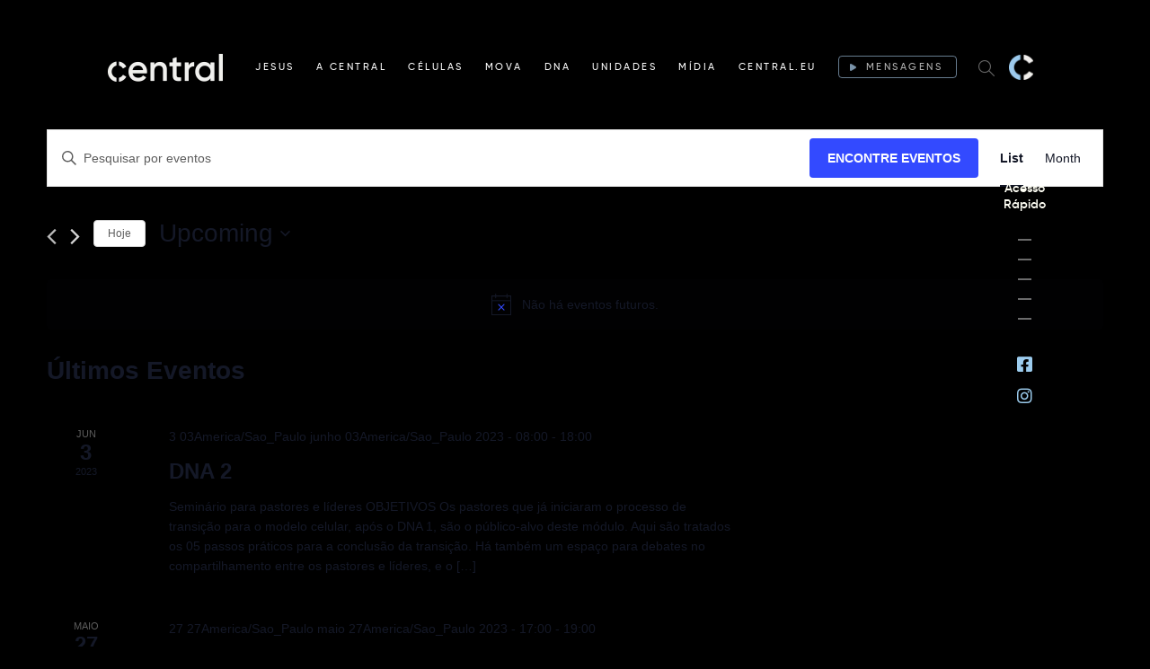

--- FILE ---
content_type: text/html; charset=UTF-8
request_url: https://central.online/eventos/categoria/dna/
body_size: 21177
content:
<!DOCTYPE html>
<html class="html" lang="pt-BR">
<head>
	<meta charset="UTF-8">
	<link rel="profile" href="https://gmpg.org/xfn/11">

	<title>Próximos Eventos &#8250; DNA &#8250;  &#8211; Central</title>
<link rel="preload" href="https://central.online/wp-content/uploads/2024/02/SharpGrotesk-Medium25.otf" as="font" type="font/woff2" crossorigin><link rel="preload" href="https://central.online/wp-content/uploads/2024/02/SharpGrotesk-SemiBold25.otf" as="font" type="font/woff2" crossorigin><link rel="preload" href="https://central.online/wp-content/uploads/2024/02/SharpGrotesk-Light25.otf" as="font" type="font/woff2" crossorigin><link rel="preload" href="https://central.online/wp-content/uploads/2024/02/SharpGrotesk-Bold20.otf" as="font" type="font/woff2" crossorigin><link rel="preload" href="https://central.online/wp-content/uploads/2024/02/SharpGrotesk-Thin25.otf" as="font" type="font/woff2" crossorigin><link rel='stylesheet' id='tribe-events-views-v2-bootstrap-datepicker-styles-css' href='https://central.online/wp-content/plugins/the-events-calendar/vendor/bootstrap-datepicker/css/bootstrap-datepicker.standalone.min.css?ver=6.0.13.1' type='text/css' media='all' />
<link rel='stylesheet' id='tec-variables-skeleton-css' href='https://central.online/wp-content/plugins/the-events-calendar/common/src/resources/css/variables-skeleton.min.css?ver=5.0.17' type='text/css' media='all' />
<link rel='stylesheet' id='tribe-common-skeleton-style-css' href='https://central.online/wp-content/plugins/the-events-calendar/common/src/resources/css/common-skeleton.min.css?ver=5.0.17' type='text/css' media='all' />
<link rel='stylesheet' id='tribe-tooltipster-css-css' href='https://central.online/wp-content/plugins/the-events-calendar/common/vendor/tooltipster/tooltipster.bundle.min.css?ver=5.0.17' type='text/css' media='all' />
<link rel='stylesheet' id='tribe-events-views-v2-skeleton-css' href='https://central.online/wp-content/plugins/the-events-calendar/src/resources/css/views-skeleton.min.css?ver=6.0.13.1' type='text/css' media='all' />
<link rel='stylesheet' id='tec-variables-full-css' href='https://central.online/wp-content/plugins/the-events-calendar/common/src/resources/css/variables-full.min.css?ver=5.0.17' type='text/css' media='all' />
<link rel='stylesheet' id='tribe-common-full-style-css' href='https://central.online/wp-content/plugins/the-events-calendar/common/src/resources/css/common-full.min.css?ver=5.0.17' type='text/css' media='all' />
<link rel='stylesheet' id='tribe-events-views-v2-full-css' href='https://central.online/wp-content/plugins/the-events-calendar/src/resources/css/views-full.min.css?ver=6.0.13.1' type='text/css' media='all' />
<link rel='stylesheet' id='tribe-events-views-v2-print-css' href='https://central.online/wp-content/plugins/the-events-calendar/src/resources/css/views-print.min.css?ver=6.0.13.1' type='text/css' media='print' />
<meta name='robots' content='max-image-preview:large' />
	<style>img:is([sizes="auto" i], [sizes^="auto," i]) { contain-intrinsic-size: 3000px 1500px }</style>
	
<!-- Google Tag Manager for WordPress by gtm4wp.com -->
<script data-cfasync="false" data-pagespeed-no-defer>
	var gtm4wp_datalayer_name = "dataLayer";
	var dataLayer = dataLayer || [];
</script>
<!-- End Google Tag Manager for WordPress by gtm4wp.com --><meta name="viewport" content="width=device-width, initial-scale=1"><script type='application/javascript'>console.log('PixelYourSite Free version 9.3.7');</script>
<link rel="alternate" type="application/rss+xml" title="Feed para Central &raquo;" href="https://central.online/feed/" />
<link rel="alternate" type="application/rss+xml" title="Feed de comentários para Central &raquo;" href="https://central.online/comments/feed/" />
<link rel="alternate" type="text/calendar" title="Central &raquo; do iCal Feed" href="https://central.online/eventos/?ical=1" />
<link rel="alternate" type="application/rss+xml" title="Feed de Central &raquo; Eventos" href="https://central.online/eventos/feed/" />
<script type="text/javascript">
/* <![CDATA[ */
window._wpemojiSettings = {"baseUrl":"https:\/\/s.w.org\/images\/core\/emoji\/16.0.1\/72x72\/","ext":".png","svgUrl":"https:\/\/s.w.org\/images\/core\/emoji\/16.0.1\/svg\/","svgExt":".svg","source":{"concatemoji":"https:\/\/central.online\/wp-includes\/js\/wp-emoji-release.min.js?ver=6.8.3"}};
/*! This file is auto-generated */
!function(s,n){var o,i,e;function c(e){try{var t={supportTests:e,timestamp:(new Date).valueOf()};sessionStorage.setItem(o,JSON.stringify(t))}catch(e){}}function p(e,t,n){e.clearRect(0,0,e.canvas.width,e.canvas.height),e.fillText(t,0,0);var t=new Uint32Array(e.getImageData(0,0,e.canvas.width,e.canvas.height).data),a=(e.clearRect(0,0,e.canvas.width,e.canvas.height),e.fillText(n,0,0),new Uint32Array(e.getImageData(0,0,e.canvas.width,e.canvas.height).data));return t.every(function(e,t){return e===a[t]})}function u(e,t){e.clearRect(0,0,e.canvas.width,e.canvas.height),e.fillText(t,0,0);for(var n=e.getImageData(16,16,1,1),a=0;a<n.data.length;a++)if(0!==n.data[a])return!1;return!0}function f(e,t,n,a){switch(t){case"flag":return n(e,"\ud83c\udff3\ufe0f\u200d\u26a7\ufe0f","\ud83c\udff3\ufe0f\u200b\u26a7\ufe0f")?!1:!n(e,"\ud83c\udde8\ud83c\uddf6","\ud83c\udde8\u200b\ud83c\uddf6")&&!n(e,"\ud83c\udff4\udb40\udc67\udb40\udc62\udb40\udc65\udb40\udc6e\udb40\udc67\udb40\udc7f","\ud83c\udff4\u200b\udb40\udc67\u200b\udb40\udc62\u200b\udb40\udc65\u200b\udb40\udc6e\u200b\udb40\udc67\u200b\udb40\udc7f");case"emoji":return!a(e,"\ud83e\udedf")}return!1}function g(e,t,n,a){var r="undefined"!=typeof WorkerGlobalScope&&self instanceof WorkerGlobalScope?new OffscreenCanvas(300,150):s.createElement("canvas"),o=r.getContext("2d",{willReadFrequently:!0}),i=(o.textBaseline="top",o.font="600 32px Arial",{});return e.forEach(function(e){i[e]=t(o,e,n,a)}),i}function t(e){var t=s.createElement("script");t.src=e,t.defer=!0,s.head.appendChild(t)}"undefined"!=typeof Promise&&(o="wpEmojiSettingsSupports",i=["flag","emoji"],n.supports={everything:!0,everythingExceptFlag:!0},e=new Promise(function(e){s.addEventListener("DOMContentLoaded",e,{once:!0})}),new Promise(function(t){var n=function(){try{var e=JSON.parse(sessionStorage.getItem(o));if("object"==typeof e&&"number"==typeof e.timestamp&&(new Date).valueOf()<e.timestamp+604800&&"object"==typeof e.supportTests)return e.supportTests}catch(e){}return null}();if(!n){if("undefined"!=typeof Worker&&"undefined"!=typeof OffscreenCanvas&&"undefined"!=typeof URL&&URL.createObjectURL&&"undefined"!=typeof Blob)try{var e="postMessage("+g.toString()+"("+[JSON.stringify(i),f.toString(),p.toString(),u.toString()].join(",")+"));",a=new Blob([e],{type:"text/javascript"}),r=new Worker(URL.createObjectURL(a),{name:"wpTestEmojiSupports"});return void(r.onmessage=function(e){c(n=e.data),r.terminate(),t(n)})}catch(e){}c(n=g(i,f,p,u))}t(n)}).then(function(e){for(var t in e)n.supports[t]=e[t],n.supports.everything=n.supports.everything&&n.supports[t],"flag"!==t&&(n.supports.everythingExceptFlag=n.supports.everythingExceptFlag&&n.supports[t]);n.supports.everythingExceptFlag=n.supports.everythingExceptFlag&&!n.supports.flag,n.DOMReady=!1,n.readyCallback=function(){n.DOMReady=!0}}).then(function(){return e}).then(function(){var e;n.supports.everything||(n.readyCallback(),(e=n.source||{}).concatemoji?t(e.concatemoji):e.wpemoji&&e.twemoji&&(t(e.twemoji),t(e.wpemoji)))}))}((window,document),window._wpemojiSettings);
/* ]]> */
</script>
<link rel='stylesheet' id='formidable-css' href='https://central.online/wp-content/plugins/formidable/css/formidableforms.css?ver=8242022' type='text/css' media='all' />
<style id='cf-frontend-style-inline-css' type='text/css'>
@font-face {
	font-family: 'Sharp Grotesk';
	font-weight: 500;
	src: url('https://central.online/wp-content/uploads/2024/02/SharpGrotesk-Medium25.otf') format('OpenType');
}
@font-face {
	font-family: 'Sharp Grotesk';
	font-weight: 600;
	src: url('https://central.online/wp-content/uploads/2024/02/SharpGrotesk-SemiBold25.otf') format('OpenType');
}
@font-face {
	font-family: 'Sharp Grotesk';
	font-weight: 300;
	src: url('https://central.online/wp-content/uploads/2024/02/SharpGrotesk-Light25.otf') format('OpenType');
}
@font-face {
	font-family: 'Sharp Grotesk';
	font-weight: 700;
	src: url('https://central.online/wp-content/uploads/2024/02/SharpGrotesk-Bold20.otf') format('OpenType');
}
@font-face {
	font-family: 'Sharp Grotesk';
	font-weight: 100;
	src: url('https://central.online/wp-content/uploads/2024/02/SharpGrotesk-Thin25.otf') format('OpenType');
}
</style>
<style id='wp-emoji-styles-inline-css' type='text/css'>

	img.wp-smiley, img.emoji {
		display: inline !important;
		border: none !important;
		box-shadow: none !important;
		height: 1em !important;
		width: 1em !important;
		margin: 0 0.07em !important;
		vertical-align: -0.1em !important;
		background: none !important;
		padding: 0 !important;
	}
</style>
<link rel='stylesheet' id='wp-block-library-css' href='https://central.online/wp-includes/css/dist/block-library/style.min.css?ver=6.8.3' type='text/css' media='all' />
<style id='wp-block-library-theme-inline-css' type='text/css'>
.wp-block-audio :where(figcaption){color:#555;font-size:13px;text-align:center}.is-dark-theme .wp-block-audio :where(figcaption){color:#ffffffa6}.wp-block-audio{margin:0 0 1em}.wp-block-code{border:1px solid #ccc;border-radius:4px;font-family:Menlo,Consolas,monaco,monospace;padding:.8em 1em}.wp-block-embed :where(figcaption){color:#555;font-size:13px;text-align:center}.is-dark-theme .wp-block-embed :where(figcaption){color:#ffffffa6}.wp-block-embed{margin:0 0 1em}.blocks-gallery-caption{color:#555;font-size:13px;text-align:center}.is-dark-theme .blocks-gallery-caption{color:#ffffffa6}:root :where(.wp-block-image figcaption){color:#555;font-size:13px;text-align:center}.is-dark-theme :root :where(.wp-block-image figcaption){color:#ffffffa6}.wp-block-image{margin:0 0 1em}.wp-block-pullquote{border-bottom:4px solid;border-top:4px solid;color:currentColor;margin-bottom:1.75em}.wp-block-pullquote cite,.wp-block-pullquote footer,.wp-block-pullquote__citation{color:currentColor;font-size:.8125em;font-style:normal;text-transform:uppercase}.wp-block-quote{border-left:.25em solid;margin:0 0 1.75em;padding-left:1em}.wp-block-quote cite,.wp-block-quote footer{color:currentColor;font-size:.8125em;font-style:normal;position:relative}.wp-block-quote:where(.has-text-align-right){border-left:none;border-right:.25em solid;padding-left:0;padding-right:1em}.wp-block-quote:where(.has-text-align-center){border:none;padding-left:0}.wp-block-quote.is-large,.wp-block-quote.is-style-large,.wp-block-quote:where(.is-style-plain){border:none}.wp-block-search .wp-block-search__label{font-weight:700}.wp-block-search__button{border:1px solid #ccc;padding:.375em .625em}:where(.wp-block-group.has-background){padding:1.25em 2.375em}.wp-block-separator.has-css-opacity{opacity:.4}.wp-block-separator{border:none;border-bottom:2px solid;margin-left:auto;margin-right:auto}.wp-block-separator.has-alpha-channel-opacity{opacity:1}.wp-block-separator:not(.is-style-wide):not(.is-style-dots){width:100px}.wp-block-separator.has-background:not(.is-style-dots){border-bottom:none;height:1px}.wp-block-separator.has-background:not(.is-style-wide):not(.is-style-dots){height:2px}.wp-block-table{margin:0 0 1em}.wp-block-table td,.wp-block-table th{word-break:normal}.wp-block-table :where(figcaption){color:#555;font-size:13px;text-align:center}.is-dark-theme .wp-block-table :where(figcaption){color:#ffffffa6}.wp-block-video :where(figcaption){color:#555;font-size:13px;text-align:center}.is-dark-theme .wp-block-video :where(figcaption){color:#ffffffa6}.wp-block-video{margin:0 0 1em}:root :where(.wp-block-template-part.has-background){margin-bottom:0;margin-top:0;padding:1.25em 2.375em}
</style>
<style id='classic-theme-styles-inline-css' type='text/css'>
/*! This file is auto-generated */
.wp-block-button__link{color:#fff;background-color:#32373c;border-radius:9999px;box-shadow:none;text-decoration:none;padding:calc(.667em + 2px) calc(1.333em + 2px);font-size:1.125em}.wp-block-file__button{background:#32373c;color:#fff;text-decoration:none}
</style>
<link rel='stylesheet' id='activecampaign-form-block-css' href='https://central.online/wp-content/plugins/activecampaign-subscription-forms/activecampaign-form-block/build/style-index.css?ver=1717003391' type='text/css' media='all' />
<style id='pdfemb-pdf-embedder-viewer-style-inline-css' type='text/css'>
.wp-block-pdfemb-pdf-embedder-viewer{max-width:none}

</style>
<style id='global-styles-inline-css' type='text/css'>
:root{--wp--preset--aspect-ratio--square: 1;--wp--preset--aspect-ratio--4-3: 4/3;--wp--preset--aspect-ratio--3-4: 3/4;--wp--preset--aspect-ratio--3-2: 3/2;--wp--preset--aspect-ratio--2-3: 2/3;--wp--preset--aspect-ratio--16-9: 16/9;--wp--preset--aspect-ratio--9-16: 9/16;--wp--preset--color--black: #000000;--wp--preset--color--cyan-bluish-gray: #abb8c3;--wp--preset--color--white: #ffffff;--wp--preset--color--pale-pink: #f78da7;--wp--preset--color--vivid-red: #cf2e2e;--wp--preset--color--luminous-vivid-orange: #ff6900;--wp--preset--color--luminous-vivid-amber: #fcb900;--wp--preset--color--light-green-cyan: #7bdcb5;--wp--preset--color--vivid-green-cyan: #00d084;--wp--preset--color--pale-cyan-blue: #8ed1fc;--wp--preset--color--vivid-cyan-blue: #0693e3;--wp--preset--color--vivid-purple: #9b51e0;--wp--preset--gradient--vivid-cyan-blue-to-vivid-purple: linear-gradient(135deg,rgba(6,147,227,1) 0%,rgb(155,81,224) 100%);--wp--preset--gradient--light-green-cyan-to-vivid-green-cyan: linear-gradient(135deg,rgb(122,220,180) 0%,rgb(0,208,130) 100%);--wp--preset--gradient--luminous-vivid-amber-to-luminous-vivid-orange: linear-gradient(135deg,rgba(252,185,0,1) 0%,rgba(255,105,0,1) 100%);--wp--preset--gradient--luminous-vivid-orange-to-vivid-red: linear-gradient(135deg,rgba(255,105,0,1) 0%,rgb(207,46,46) 100%);--wp--preset--gradient--very-light-gray-to-cyan-bluish-gray: linear-gradient(135deg,rgb(238,238,238) 0%,rgb(169,184,195) 100%);--wp--preset--gradient--cool-to-warm-spectrum: linear-gradient(135deg,rgb(74,234,220) 0%,rgb(151,120,209) 20%,rgb(207,42,186) 40%,rgb(238,44,130) 60%,rgb(251,105,98) 80%,rgb(254,248,76) 100%);--wp--preset--gradient--blush-light-purple: linear-gradient(135deg,rgb(255,206,236) 0%,rgb(152,150,240) 100%);--wp--preset--gradient--blush-bordeaux: linear-gradient(135deg,rgb(254,205,165) 0%,rgb(254,45,45) 50%,rgb(107,0,62) 100%);--wp--preset--gradient--luminous-dusk: linear-gradient(135deg,rgb(255,203,112) 0%,rgb(199,81,192) 50%,rgb(65,88,208) 100%);--wp--preset--gradient--pale-ocean: linear-gradient(135deg,rgb(255,245,203) 0%,rgb(182,227,212) 50%,rgb(51,167,181) 100%);--wp--preset--gradient--electric-grass: linear-gradient(135deg,rgb(202,248,128) 0%,rgb(113,206,126) 100%);--wp--preset--gradient--midnight: linear-gradient(135deg,rgb(2,3,129) 0%,rgb(40,116,252) 100%);--wp--preset--font-size--small: 13px;--wp--preset--font-size--medium: 20px;--wp--preset--font-size--large: 36px;--wp--preset--font-size--x-large: 42px;--wp--preset--spacing--20: 0.44rem;--wp--preset--spacing--30: 0.67rem;--wp--preset--spacing--40: 1rem;--wp--preset--spacing--50: 1.5rem;--wp--preset--spacing--60: 2.25rem;--wp--preset--spacing--70: 3.38rem;--wp--preset--spacing--80: 5.06rem;--wp--preset--shadow--natural: 6px 6px 9px rgba(0, 0, 0, 0.2);--wp--preset--shadow--deep: 12px 12px 50px rgba(0, 0, 0, 0.4);--wp--preset--shadow--sharp: 6px 6px 0px rgba(0, 0, 0, 0.2);--wp--preset--shadow--outlined: 6px 6px 0px -3px rgba(255, 255, 255, 1), 6px 6px rgba(0, 0, 0, 1);--wp--preset--shadow--crisp: 6px 6px 0px rgba(0, 0, 0, 1);}:where(.is-layout-flex){gap: 0.5em;}:where(.is-layout-grid){gap: 0.5em;}body .is-layout-flex{display: flex;}.is-layout-flex{flex-wrap: wrap;align-items: center;}.is-layout-flex > :is(*, div){margin: 0;}body .is-layout-grid{display: grid;}.is-layout-grid > :is(*, div){margin: 0;}:where(.wp-block-columns.is-layout-flex){gap: 2em;}:where(.wp-block-columns.is-layout-grid){gap: 2em;}:where(.wp-block-post-template.is-layout-flex){gap: 1.25em;}:where(.wp-block-post-template.is-layout-grid){gap: 1.25em;}.has-black-color{color: var(--wp--preset--color--black) !important;}.has-cyan-bluish-gray-color{color: var(--wp--preset--color--cyan-bluish-gray) !important;}.has-white-color{color: var(--wp--preset--color--white) !important;}.has-pale-pink-color{color: var(--wp--preset--color--pale-pink) !important;}.has-vivid-red-color{color: var(--wp--preset--color--vivid-red) !important;}.has-luminous-vivid-orange-color{color: var(--wp--preset--color--luminous-vivid-orange) !important;}.has-luminous-vivid-amber-color{color: var(--wp--preset--color--luminous-vivid-amber) !important;}.has-light-green-cyan-color{color: var(--wp--preset--color--light-green-cyan) !important;}.has-vivid-green-cyan-color{color: var(--wp--preset--color--vivid-green-cyan) !important;}.has-pale-cyan-blue-color{color: var(--wp--preset--color--pale-cyan-blue) !important;}.has-vivid-cyan-blue-color{color: var(--wp--preset--color--vivid-cyan-blue) !important;}.has-vivid-purple-color{color: var(--wp--preset--color--vivid-purple) !important;}.has-black-background-color{background-color: var(--wp--preset--color--black) !important;}.has-cyan-bluish-gray-background-color{background-color: var(--wp--preset--color--cyan-bluish-gray) !important;}.has-white-background-color{background-color: var(--wp--preset--color--white) !important;}.has-pale-pink-background-color{background-color: var(--wp--preset--color--pale-pink) !important;}.has-vivid-red-background-color{background-color: var(--wp--preset--color--vivid-red) !important;}.has-luminous-vivid-orange-background-color{background-color: var(--wp--preset--color--luminous-vivid-orange) !important;}.has-luminous-vivid-amber-background-color{background-color: var(--wp--preset--color--luminous-vivid-amber) !important;}.has-light-green-cyan-background-color{background-color: var(--wp--preset--color--light-green-cyan) !important;}.has-vivid-green-cyan-background-color{background-color: var(--wp--preset--color--vivid-green-cyan) !important;}.has-pale-cyan-blue-background-color{background-color: var(--wp--preset--color--pale-cyan-blue) !important;}.has-vivid-cyan-blue-background-color{background-color: var(--wp--preset--color--vivid-cyan-blue) !important;}.has-vivid-purple-background-color{background-color: var(--wp--preset--color--vivid-purple) !important;}.has-black-border-color{border-color: var(--wp--preset--color--black) !important;}.has-cyan-bluish-gray-border-color{border-color: var(--wp--preset--color--cyan-bluish-gray) !important;}.has-white-border-color{border-color: var(--wp--preset--color--white) !important;}.has-pale-pink-border-color{border-color: var(--wp--preset--color--pale-pink) !important;}.has-vivid-red-border-color{border-color: var(--wp--preset--color--vivid-red) !important;}.has-luminous-vivid-orange-border-color{border-color: var(--wp--preset--color--luminous-vivid-orange) !important;}.has-luminous-vivid-amber-border-color{border-color: var(--wp--preset--color--luminous-vivid-amber) !important;}.has-light-green-cyan-border-color{border-color: var(--wp--preset--color--light-green-cyan) !important;}.has-vivid-green-cyan-border-color{border-color: var(--wp--preset--color--vivid-green-cyan) !important;}.has-pale-cyan-blue-border-color{border-color: var(--wp--preset--color--pale-cyan-blue) !important;}.has-vivid-cyan-blue-border-color{border-color: var(--wp--preset--color--vivid-cyan-blue) !important;}.has-vivid-purple-border-color{border-color: var(--wp--preset--color--vivid-purple) !important;}.has-vivid-cyan-blue-to-vivid-purple-gradient-background{background: var(--wp--preset--gradient--vivid-cyan-blue-to-vivid-purple) !important;}.has-light-green-cyan-to-vivid-green-cyan-gradient-background{background: var(--wp--preset--gradient--light-green-cyan-to-vivid-green-cyan) !important;}.has-luminous-vivid-amber-to-luminous-vivid-orange-gradient-background{background: var(--wp--preset--gradient--luminous-vivid-amber-to-luminous-vivid-orange) !important;}.has-luminous-vivid-orange-to-vivid-red-gradient-background{background: var(--wp--preset--gradient--luminous-vivid-orange-to-vivid-red) !important;}.has-very-light-gray-to-cyan-bluish-gray-gradient-background{background: var(--wp--preset--gradient--very-light-gray-to-cyan-bluish-gray) !important;}.has-cool-to-warm-spectrum-gradient-background{background: var(--wp--preset--gradient--cool-to-warm-spectrum) !important;}.has-blush-light-purple-gradient-background{background: var(--wp--preset--gradient--blush-light-purple) !important;}.has-blush-bordeaux-gradient-background{background: var(--wp--preset--gradient--blush-bordeaux) !important;}.has-luminous-dusk-gradient-background{background: var(--wp--preset--gradient--luminous-dusk) !important;}.has-pale-ocean-gradient-background{background: var(--wp--preset--gradient--pale-ocean) !important;}.has-electric-grass-gradient-background{background: var(--wp--preset--gradient--electric-grass) !important;}.has-midnight-gradient-background{background: var(--wp--preset--gradient--midnight) !important;}.has-small-font-size{font-size: var(--wp--preset--font-size--small) !important;}.has-medium-font-size{font-size: var(--wp--preset--font-size--medium) !important;}.has-large-font-size{font-size: var(--wp--preset--font-size--large) !important;}.has-x-large-font-size{font-size: var(--wp--preset--font-size--x-large) !important;}
:where(.wp-block-post-template.is-layout-flex){gap: 1.25em;}:where(.wp-block-post-template.is-layout-grid){gap: 1.25em;}
:where(.wp-block-columns.is-layout-flex){gap: 2em;}:where(.wp-block-columns.is-layout-grid){gap: 2em;}
:root :where(.wp-block-pullquote){font-size: 1.5em;line-height: 1.6;}
</style>
<link rel='stylesheet' id='embedpress-style-css' href='https://central.online/wp-content/plugins/embedpress/assets/css/embedpress.css?ver=6.8.3' type='text/css' media='all' />
<link rel='stylesheet' id='formidable-forms-steps-css' href='https://central.online/wp-content/plugins/formidable-forms-steps/public/css/formidable-forms-steps-public.css?ver=1.0.2' type='text/css' media='all' />
<link rel='stylesheet' id='qrtl-schedule-view-css' href='https://central.online/wp-content/plugins/qrtl-schedule-view/public/css/qrtl-schedule-view-public.css?ver=1.0.5' type='text/css' media='all' />
<link rel='stylesheet' id='hfe-style-css' href='https://central.online/wp-content/plugins/header-footer-elementor/assets/css/header-footer-elementor.css?ver=1.6.14' type='text/css' media='all' />
<link rel='stylesheet' id='elementor-icons-css' href='https://central.online/wp-content/plugins/elementor/assets/lib/eicons/css/elementor-icons.min.css?ver=5.20.0' type='text/css' media='all' />
<link rel='stylesheet' id='elementor-frontend-legacy-css' href='https://central.online/wp-content/plugins/elementor/assets/css/frontend-legacy.min.css?ver=3.13.3' type='text/css' media='all' />
<link rel='stylesheet' id='elementor-frontend-css' href='https://central.online/wp-content/plugins/elementor/assets/css/frontend.min.css?ver=3.13.3' type='text/css' media='all' />
<link rel='stylesheet' id='swiper-css' href='https://central.online/wp-content/plugins/elementor/assets/lib/swiper/css/swiper.min.css?ver=5.3.6' type='text/css' media='all' />
<link rel='stylesheet' id='elementor-post-23391-css' href='https://central.online/wp-content/uploads/elementor/css/post-23391.css?ver=1727047728' type='text/css' media='all' />
<link rel='stylesheet' id='elementor-pro-css' href='https://central.online/wp-content/plugins/elementor-pro/assets/css/frontend.min.css?ver=3.7.3' type='text/css' media='all' />
<link rel='stylesheet' id='font-awesome-5-all-css' href='https://central.online/wp-content/plugins/elementor/assets/lib/font-awesome/css/all.min.css?ver=3.13.3' type='text/css' media='all' />
<link rel='stylesheet' id='font-awesome-4-shim-css' href='https://central.online/wp-content/plugins/elementor/assets/lib/font-awesome/css/v4-shims.min.css?ver=3.13.3' type='text/css' media='all' />
<link rel='stylesheet' id='elementor-global-css' href='https://central.online/wp-content/uploads/elementor/css/global.css?ver=1729052728' type='text/css' media='all' />
<link rel='stylesheet' id='theme-style-css' href='https://central.online/wp-content/themes/batista-central-child/assets/dist/all.min.css?ver=2.5.1' type='text/css' media='all' />
<link rel='stylesheet' id='elementor-post-103-css' href='https://central.online/wp-content/uploads/elementor/css/post-103.css?ver=1727047729' type='text/css' media='all' />
<link rel='stylesheet' id='hfe-widgets-style-css' href='https://central.online/wp-content/plugins/header-footer-elementor/inc/widgets-css/frontend.css?ver=1.6.14' type='text/css' media='all' />
<link rel='stylesheet' id='font-awesome-css' href='https://central.online/wp-content/themes/oceanwp/assets/fonts/fontawesome/css/all.min.css?ver=5.11.2' type='text/css' media='all' />
<link rel='stylesheet' id='simple-line-icons-css' href='https://central.online/wp-content/themes/oceanwp/assets/css/third/simple-line-icons.min.css?ver=2.4.0' type='text/css' media='all' />
<link rel='stylesheet' id='magnific-popup-css' href='https://central.online/wp-content/themes/oceanwp/assets/css/third/magnific-popup.min.css?ver=1.0.0' type='text/css' media='all' />
<link rel='stylesheet' id='slick-css' href='https://central.online/wp-content/themes/oceanwp/assets/css/third/slick.min.css?ver=1.6.0' type='text/css' media='all' />
<link rel='stylesheet' id='oceanwp-style-css' href='https://central.online/wp-content/themes/oceanwp/assets/css/style.min.css?ver=2.5.1' type='text/css' media='all' />
<link rel='stylesheet' id='dashicons-css' href='https://central.online/wp-includes/css/dashicons.min.css?ver=6.8.3' type='text/css' media='all' />
<link rel='stylesheet' id='oe-widgets-style-css' href='https://central.online/wp-content/plugins/ocean-extra/assets/css/widgets.css?ver=6.8.3' type='text/css' media='all' />
<link rel='stylesheet' id='osh-styles-css' href='https://central.online/wp-content/plugins/ocean-sticky-header/assets/css/style.min.css?ver=6.8.3' type='text/css' media='all' />
<script type="text/javascript" src="https://central.online/wp-includes/js/jquery/jquery.min.js?ver=3.7.1" id="jquery-core-js"></script>
<script type="text/javascript" src="https://central.online/wp-includes/js/jquery/jquery-migrate.min.js?ver=3.4.1" id="jquery-migrate-js"></script>
<script type="text/javascript" src="https://central.online/wp-content/plugins/the-events-calendar/common/src/resources/js/tribe-common.min.js?ver=5.0.17" id="tribe-common-js"></script>
<script type="text/javascript" src="https://central.online/wp-content/plugins/the-events-calendar/src/resources/js/views/breakpoints.min.js?ver=6.0.13.1" id="tribe-events-views-v2-breakpoints-js"></script>
<script type="text/javascript" src="https://central.online/wp-content/plugins/formidable-forms-steps/public/js/formidable-forms-steps-public.js?ver=1.0.2" id="formidable-forms-steps-js"></script>
<script type="text/javascript" src="https://central.online/wp-content/plugins/qrtl-schedule-view/public/js/qrtl-schedule-view-public.js?ver=1.0.5" id="qrtl-schedule-view-js"></script>
<script type="text/javascript" src="https://central.online/wp-content/plugins/elementor/assets/lib/font-awesome/js/v4-shims.min.js?ver=3.13.3" id="font-awesome-4-shim-js"></script>
<script type="text/javascript" src="https://central.online/wp-content/plugins/pixelyoursite/dist/scripts/jquery.bind-first-0.2.3.min.js?ver=6.8.3" id="jquery-bind-first-js"></script>
<script type="text/javascript" src="https://central.online/wp-content/plugins/pixelyoursite/dist/scripts/js.cookie-2.1.3.min.js?ver=2.1.3" id="js-cookie-pys-js"></script>
<script type="text/javascript" id="pys-js-extra">
/* <![CDATA[ */
var pysOptions = {"staticEvents":{"facebook":{"init_event":[{"delay":0,"type":"static","name":"PageView","pixelIds":["210423450928115"],"eventID":"f0ec68ba-9e1e-44cf-b7ea-f9a219d47ef5","params":{"page_title":"DNA","post_type":"tribe_events_cat","post_id":556,"plugin":"PixelYourSite","user_role":"guest","event_url":"central.online\/eventos\/categoria\/dna\/"},"e_id":"init_event","ids":[],"hasTimeWindow":false,"timeWindow":0,"woo_order":"","edd_order":""}]}},"dynamicEvents":{"automatic_event_form":{"facebook":{"delay":0,"type":"dyn","name":"Form","pixelIds":["210423450928115"],"eventID":"703abb55-4e80-45fd-8b18-cf319d49a050","params":{"page_title":"DNA","post_type":"tribe_events_cat","post_id":556,"plugin":"PixelYourSite","user_role":"guest","event_url":"central.online\/eventos\/categoria\/dna\/"},"e_id":"automatic_event_form","ids":[],"hasTimeWindow":false,"timeWindow":0,"woo_order":"","edd_order":""}},"automatic_event_download":{"facebook":{"delay":0,"type":"dyn","name":"Download","extensions":["","doc","exe","js","pdf","ppt","tgz","zip","xls"],"pixelIds":["210423450928115"],"eventID":"61834fa2-cec7-4c95-ac24-5bbd18743d6d","params":{"page_title":"DNA","post_type":"tribe_events_cat","post_id":556,"plugin":"PixelYourSite","user_role":"guest","event_url":"central.online\/eventos\/categoria\/dna\/"},"e_id":"automatic_event_download","ids":[],"hasTimeWindow":false,"timeWindow":0,"woo_order":"","edd_order":""}},"automatic_event_comment":{"facebook":{"delay":0,"type":"dyn","name":"Comment","pixelIds":["210423450928115"],"eventID":"4fc215e0-dc40-4b2c-924f-f6ca6b7858f0","params":{"page_title":"DNA","post_type":"tribe_events_cat","post_id":556,"plugin":"PixelYourSite","user_role":"guest","event_url":"central.online\/eventos\/categoria\/dna\/"},"e_id":"automatic_event_comment","ids":[],"hasTimeWindow":false,"timeWindow":0,"woo_order":"","edd_order":""}}},"triggerEvents":[],"triggerEventTypes":[],"facebook":{"pixelIds":["210423450928115"],"advancedMatching":[],"removeMetadata":false,"contentParams":{"post_type":"tribe_events_cat","post_id":556,"content_name":"DNA"},"commentEventEnabled":true,"wooVariableAsSimple":false,"downloadEnabled":true,"formEventEnabled":true,"ajaxForServerEvent":true,"serverApiEnabled":true,"wooCRSendFromServer":false},"debug":"","siteUrl":"https:\/\/central.online","ajaxUrl":"https:\/\/central.online\/wp-admin\/admin-ajax.php","ajax_event":"f7a396054b","enable_remove_download_url_param":"1","cookie_duration":"7","last_visit_duration":"60","enable_success_send_form":"","gdpr":{"ajax_enabled":false,"all_disabled_by_api":false,"facebook_disabled_by_api":false,"analytics_disabled_by_api":false,"google_ads_disabled_by_api":false,"pinterest_disabled_by_api":false,"bing_disabled_by_api":false,"facebook_prior_consent_enabled":true,"analytics_prior_consent_enabled":true,"google_ads_prior_consent_enabled":null,"pinterest_prior_consent_enabled":true,"bing_prior_consent_enabled":true,"cookiebot_integration_enabled":false,"cookiebot_facebook_consent_category":"marketing","cookiebot_analytics_consent_category":"statistics","cookiebot_google_ads_consent_category":null,"cookiebot_pinterest_consent_category":"marketing","cookiebot_bing_consent_category":"marketing","consent_magic_integration_enabled":false,"real_cookie_banner_integration_enabled":false,"cookie_notice_integration_enabled":false,"cookie_law_info_integration_enabled":false},"woo":{"enabled":false},"edd":{"enabled":false}};
/* ]]> */
</script>
<script type="text/javascript" src="https://central.online/wp-content/plugins/pixelyoursite/dist/scripts/public.js?ver=9.3.7" id="pys-js"></script>
<link rel="https://api.w.org/" href="https://central.online/wp-json/" /><link rel="alternate" title="JSON" type="application/json" href="https://central.online/wp-json/wp/v2/tribe_events_cat/556" /><link rel="EditURI" type="application/rsd+xml" title="RSD" href="https://central.online/xmlrpc.php?rsd" />
<meta name="generator" content="WordPress 6.8.3" />
<script type="text/javascript">document.documentElement.className += " js";</script>
<meta name="tec-api-version" content="v1"><meta name="tec-api-origin" content="https://central.online"><link rel="alternate" href="https://central.online/wp-json/tribe/events/v1/events/?categories=dna" />
<!-- Google Tag Manager for WordPress by gtm4wp.com -->
<!-- GTM Container placement set to footer -->
<script data-cfasync="false" data-pagespeed-no-defer>
	var dataLayer_content = {"pagePostType":"tribe_events","pagePostType2":"tax-tribe_events","pageCategory":[]};
	dataLayer.push( dataLayer_content );
</script>
<script data-cfasync="false" data-pagespeed-no-defer>
(function(w,d,s,l,i){w[l]=w[l]||[];w[l].push({'gtm.start':
new Date().getTime(),event:'gtm.js'});var f=d.getElementsByTagName(s)[0],
j=d.createElement(s),dl=l!='dataLayer'?'&l='+l:'';j.async=true;j.src=
'//www.googletagmanager.com/gtm.js?id='+i+dl;f.parentNode.insertBefore(j,f);
})(window,document,'script','dataLayer','GTM-NKNC53TT');
</script>
<!-- End Google Tag Manager for WordPress by gtm4wp.com --><style>
        .qwp-button-mensagens{display: block;}
        .qwp-button-aovivo, .qwp-el-player-aovivo{display: none;}
        </style><meta name="generator" content="Elementor 3.13.3; features: a11y_improvements, additional_custom_breakpoints; settings: css_print_method-external, google_font-enabled, font_display-auto">
<style type="text/css">.recentcomments a{display:inline !important;padding:0 !important;margin:0 !important;}</style>			<meta name="theme-color" content="#000000">
			<link rel="icon" href="https://s3.institucional.central.online/wp-content/uploads/2020/09/11144935/favicom-512x480.png" sizes="32x32" />
<link rel="icon" href="https://s3.institucional.central.online/wp-content/uploads/2020/09/11144935/favicom-512x480.png" sizes="192x192" />
<link rel="apple-touch-icon" href="https://s3.institucional.central.online/wp-content/uploads/2020/09/11144935/favicom-512x480.png" />
<meta name="msapplication-TileImage" content="https://s3.institucional.central.online/wp-content/uploads/2020/09/11144935/favicom-512x480.png" />
		<style type="text/css" id="wp-custom-css">
			.button.qwp-button-green,.button.qwp-button-green:hover{border:none !important;background:none !important;color:#57a863 !important;padding-left:0 !important}		</style>
		<!-- OceanWP CSS -->
<style type="text/css">
/* General CSS */a:hover,a.light:hover,.theme-heading .text::before,#top-bar-content >a:hover,#top-bar-social li.oceanwp-email a:hover,#site-navigation-wrap .dropdown-menu >li >a:hover,#site-header.medium-header #medium-searchform button:hover,.oceanwp-mobile-menu-icon a:hover,.blog-entry.post .blog-entry-header .entry-title a:hover,.blog-entry.post .blog-entry-readmore a:hover,.blog-entry.thumbnail-entry .blog-entry-category a,ul.meta li a:hover,.dropcap,.single nav.post-navigation .nav-links .title,body .related-post-title a:hover,body #wp-calendar caption,body .contact-info-widget.default i,body .contact-info-widget.big-icons i,body .custom-links-widget .oceanwp-custom-links li a:hover,body .custom-links-widget .oceanwp-custom-links li a:hover:before,body .posts-thumbnails-widget li a:hover,body .social-widget li.oceanwp-email a:hover,.comment-author .comment-meta .comment-reply-link,#respond #cancel-comment-reply-link:hover,#footer-widgets .footer-box a:hover,#footer-bottom a:hover,#footer-bottom #footer-bottom-menu a:hover,.sidr a:hover,.sidr-class-dropdown-toggle:hover,.sidr-class-menu-item-has-children.active >a,.sidr-class-menu-item-has-children.active >a >.sidr-class-dropdown-toggle,input[type=checkbox]:checked:before{color:#9cccee}input[type="button"],input[type="reset"],input[type="submit"],button[type="submit"],.button,#site-navigation-wrap .dropdown-menu >li.btn >a >span,.thumbnail:hover i,.post-quote-content,.omw-modal .omw-close-modal,body .contact-info-widget.big-icons li:hover i,body div.wpforms-container-full .wpforms-form input[type=submit],body div.wpforms-container-full .wpforms-form button[type=submit],body div.wpforms-container-full .wpforms-form .wpforms-page-button{background-color:#9cccee}.widget-title{border-color:#9cccee}blockquote{border-color:#9cccee}#searchform-dropdown{border-color:#9cccee}.dropdown-menu .sub-menu{border-color:#9cccee}.blog-entry.large-entry .blog-entry-readmore a:hover{border-color:#9cccee}.oceanwp-newsletter-form-wrap input[type="email"]:focus{border-color:#9cccee}.social-widget li.oceanwp-email a:hover{border-color:#9cccee}#respond #cancel-comment-reply-link:hover{border-color:#9cccee}body .contact-info-widget.big-icons li:hover i{border-color:#9cccee}#footer-widgets .oceanwp-newsletter-form-wrap input[type="email"]:focus{border-color:#9cccee}input[type="button"]:hover,input[type="reset"]:hover,input[type="submit"]:hover,button[type="submit"]:hover,input[type="button"]:focus,input[type="reset"]:focus,input[type="submit"]:focus,button[type="submit"]:focus,.button:hover,#site-navigation-wrap .dropdown-menu >li.btn >a:hover >span,.post-quote-author,.omw-modal .omw-close-modal:hover,body div.wpforms-container-full .wpforms-form input[type=submit]:hover,body div.wpforms-container-full .wpforms-form button[type=submit]:hover,body div.wpforms-container-full .wpforms-form .wpforms-page-button:hover{background-color:#57aeed}body,.has-parallax-footer:not(.separate-layout) #main{background-color:#fffff2}a{color:#9cccee}a:hover{color:#57aeed}.container{width:1070px}#main #content-wrap,.separate-layout #main #content-wrap{padding-top:90px;padding-bottom:90px}@media (max-width:480px){#main #content-wrap,.separate-layout #main #content-wrap{padding-top:30px;padding-bottom:30px}}.page-header,.has-transparent-header .page-header{padding:160px 0 34px 0}@media (max-width:480px){.page-header,.has-transparent-header .page-header{padding:90px 0 10px 0}}.page-header .page-header-title,.page-header.background-image-page-header .page-header-title{color:#ffffff}.site-breadcrumbs,.background-image-page-header .site-breadcrumbs{color:#ffffff}.site-breadcrumbs a,.background-image-page-header .site-breadcrumbs a{color:#ffffff}.site-breadcrumbs a:hover,.background-image-page-header .site-breadcrumbs a:hover{color:#57aeed}.page-numbers a,.page-numbers span:not(.elementor-screen-only),.page-links span{background-color:#9cccee}.page-numbers a,.page-numbers span:not(.elementor-screen-only),.page-links span{color:#ffffff}.page-numbers a,.page-numbers span:not(.elementor-screen-only),.page-links span{border-color:rgba(233,233,233,0)}.theme-button,input[type="submit"],button[type="submit"],button,.button,body div.wpforms-container-full .wpforms-form input[type=submit],body div.wpforms-container-full .wpforms-form button[type=submit],body div.wpforms-container-full .wpforms-form .wpforms-page-button{border-radius:3px}body .theme-button,body input[type="submit"],body button[type="submit"],body button,body .button,body div.wpforms-container-full .wpforms-form input[type=submit],body div.wpforms-container-full .wpforms-form button[type=submit],body div.wpforms-container-full .wpforms-form .wpforms-page-button{background-color:#9cccee}body .theme-button:hover,body input[type="submit"]:hover,body button[type="submit"]:hover,body button:hover,body .button:hover,body div.wpforms-container-full .wpforms-form input[type=submit]:hover,body div.wpforms-container-full .wpforms-form input[type=submit]:active,body div.wpforms-container-full .wpforms-form button[type=submit]:hover,body div.wpforms-container-full .wpforms-form button[type=submit]:active,body div.wpforms-container-full .wpforms-form .wpforms-page-button:hover,body div.wpforms-container-full .wpforms-form .wpforms-page-button:active{background-color:#61b2ed}/* Header CSS */#site-logo #site-logo-inner,.oceanwp-social-menu .social-menu-inner,#site-header.full_screen-header .menu-bar-inner,.after-header-content .after-header-content-inner{height:90px}#site-navigation-wrap .dropdown-menu >li >a,.oceanwp-mobile-menu-icon a,.mobile-menu-close,.after-header-content-inner >a{line-height:90px}#site-header,.has-transparent-header .is-sticky #site-header,.has-vh-transparent .is-sticky #site-header.vertical-header,#searchform-header-replace{background-color:rgba(0,0,0,0.4)}#site-header-inner{padding:30px 15px 0 15px}@media (max-width:480px){#site-header-inner{padding:0}}#site-header.transparent-header{background-color:rgba(0,0,0,0.5)}#site-header.has-header-media .overlay-header-media{background-color:rgba(0,0,0,0.5)}#site-logo #site-logo-inner a img,#site-header.center-header #site-navigation-wrap .middle-site-logo a img{max-width:128px}#site-header #site-logo #site-logo-inner a img,#site-header.center-header #site-navigation-wrap .middle-site-logo a img{max-height:31px}#site-navigation-wrap .dropdown-menu >li >a{padding:0 12px}#site-navigation-wrap .dropdown-menu >li >a,.oceanwp-mobile-menu-icon a,#searchform-header-replace-close{color:#ffffff}#site-navigation-wrap .dropdown-menu >li >a:hover,.oceanwp-mobile-menu-icon a:hover,#searchform-header-replace-close:hover{color:#9cccee}#site-navigation-wrap .dropdown-menu >.current-menu-item >a,#site-navigation-wrap .dropdown-menu >.current-menu-ancestor >a,#site-navigation-wrap .dropdown-menu >.current-menu-item >a:hover,#site-navigation-wrap .dropdown-menu >.current-menu-ancestor >a:hover{color:#9cccee}.dropdown-menu .sub-menu,#searchform-dropdown,.current-shop-items-dropdown{background-color:rgba(0,0,0,0.6)}.dropdown-menu .sub-menu,#searchform-dropdown,.current-shop-items-dropdown{border-color:#9cccee}.dropdown-menu ul li.menu-item,.navigation >ul >li >ul.megamenu.sub-menu >li,.navigation .megamenu li ul.sub-menu{border-color:#232323}.dropdown-menu ul li a.menu-link:hover{color:#ffffff}.dropdown-menu ul li a.menu-link:hover{background-color:#000000}@media (max-width:1080px){#top-bar-nav,#site-navigation-wrap,.oceanwp-social-menu,.after-header-content{display:none}.center-logo #site-logo{float:none;position:absolute;left:50%;padding:0;-webkit-transform:translateX(-50%);transform:translateX(-50%)}#site-header.center-header #site-logo,.oceanwp-mobile-menu-icon,#oceanwp-cart-sidebar-wrap{display:block}body.vertical-header-style #outer-wrap{margin:0 !important}#site-header.vertical-header{position:relative;width:100%;left:0 !important;right:0 !important}#site-header.vertical-header .has-template >#site-logo{display:block}#site-header.vertical-header #site-header-inner{display:-webkit-box;display:-webkit-flex;display:-ms-flexbox;display:flex;-webkit-align-items:center;align-items:center;padding:0;max-width:90%}#site-header.vertical-header #site-header-inner >*:not(.oceanwp-mobile-menu-icon){display:none}#site-header.vertical-header #site-header-inner >*{padding:0 !important}#site-header.vertical-header #site-header-inner #site-logo{display:block;margin:0;width:50%;text-align:left}body.rtl #site-header.vertical-header #site-header-inner #site-logo{text-align:right}#site-header.vertical-header #site-header-inner .oceanwp-mobile-menu-icon{width:50%;text-align:right}body.rtl #site-header.vertical-header #site-header-inner .oceanwp-mobile-menu-icon{text-align:left}#site-header.vertical-header .vertical-toggle,body.vertical-header-style.vh-closed #site-header.vertical-header .vertical-toggle{display:none}#site-logo.has-responsive-logo .custom-logo-link{display:none}#site-logo.has-responsive-logo .responsive-logo-link{display:block}.is-sticky #site-logo.has-sticky-logo .responsive-logo-link{display:none}.is-sticky #site-logo.has-responsive-logo .sticky-logo-link{display:block}#top-bar.has-no-content #top-bar-social.top-bar-left,#top-bar.has-no-content #top-bar-social.top-bar-right{position:inherit;left:auto;right:auto;float:none;height:auto;line-height:1.5em;margin-top:0;text-align:center}#top-bar.has-no-content #top-bar-social li{float:none;display:inline-block}.owp-cart-overlay,#side-panel-wrap a.side-panel-btn{display:none !important}}/* Footer Widgets CSS */#footer-widgets{padding:0}#footer-widgets{background-color:#000000}/* Sticky Header CSS */body .is-sticky #site-header.fixed-scroll #site-header-inner{padding:0 15px 0 15px}.is-sticky #site-header,.ocean-sticky-top-bar-holder.is-sticky #top-bar-wrap,.is-sticky .header-top{opacity:1}.is-sticky #site-header,.is-sticky #searchform-header-replace{background-color:rgba(0,0,0,0.7)!important}/* Typography CSS */body{font-family:Gilroy Medium;font-size:15.3px;color:#b3b3b3}h1,h2,h3,h4,h5,h6,.theme-heading,.widget-title,.oceanwp-widget-recent-posts-title,.comment-reply-title,.entry-title,.sidebar-box .widget-title{font-family:Gilroy Semibold}h1{font-size:80px}h2{font-size:50px}@media (max-width:480px){h2{font-size:32px}}h3{font-size:40px}@media (max-width:480px){h3{font-size:22px}}h4{font-size:22px}#site-navigation-wrap .dropdown-menu >li >a,#site-header.full_screen-header .fs-dropdown-menu >li >a,#site-header.top-header #site-navigation-wrap .dropdown-menu >li >a,#site-header.center-header #site-navigation-wrap .dropdown-menu >li >a,#site-header.medium-header #site-navigation-wrap .dropdown-menu >li >a,.oceanwp-mobile-menu-icon a{font-size:10.5px;letter-spacing:2.5px;text-transform:uppercase}
</style></head>

<body class="archive post-type-archive post-type-archive-tribe_events wp-custom-logo wp-embed-responsive wp-theme-oceanwp wp-child-theme-batista-central-child tribe-events-page-template tribe-no-js ehf-template-oceanwp ehf-stylesheet-batista-central-child oceanwp-theme dropdown-mobile has-transparent-header no-header-border content-full-width content-max-width page-header-disabled has-breadcrumbs has-blog-grid elementor-default elementor-kit-23391" itemscope="itemscope" itemtype="https://schema.org/WebPage">

	
	
	<div id="outer-wrap" class="site clr">

		<a class="skip-link screen-reader-text" href="#main">Skip to content</a>

		
		<div id="wrap" class="clr">

			
			<div class='container qwp-hide-for-mobile'><div class='row'><div class='col'><div class='qwp-quick-access'><h5>Acesso Rápido</h5><ul id="menu-acesso-rapido" class="menu"><li id="menu-item-16394" class="menu-item menu-item-type-custom menu-item-object-custom menu-item-16394"><a target="_blank" href="https://app.celula.in/central"><span>Área do Líder</span></a></li>
<li id="menu-item-16441" class="menu-item menu-item-type-custom menu-item-object-custom menu-item-16441"><a target="_blank" href="https://central.online/celulas/area-do-lider/licoes-de-celula/"><span>Lição de célula</span></a></li>
<li id="menu-item-16531" class="menu-item menu-item-type-custom menu-item-object-custom menu-item-16531"><a target="_blank" href="https://loja.central.online/"><span>Loja</span></a></li>
<li id="menu-item-16532" class="menu-item menu-item-type-post_type menu-item-object-page menu-item-16532"><a href="https://central.online/a-central/contribua/"><span>Contribua</span></a></li>
<li id="menu-item-15514" class="menu-item menu-item-type-post_type menu-item-object-page menu-item-15514"><a href="https://central.online/a-central/contato/"><span>Contato</span></a></li>
</ul><div class="qwp-options-redes-sociais"><a target='_blank' href='http://facebook.com/centralonlineoficial'><span class='fa fa-facebook-square'></span></a><a target='_blank' href='http://instagram.com/central.online'><span class='fa fa-instagram'></span></a></div></div><!-- .qwp-quick-access --></div></div></div>	<div id="transparent-header-wrap" class="clr">
	
<header id="site-header" class="transparent-header header-replace clr fixed-scroll shrink-header" data-height="54" itemscope="itemscope" itemtype="https://schema.org/WPHeader" role="banner">

	
					
			<div id="site-header-inner" class="clr container">

				
				

<div id="site-logo" class="clr" itemscope itemtype="https://schema.org/Brand" >

	
	<div id="site-logo-inner" class="clr">

		<a href="https://central.online/" class="custom-logo-link" rel="home"><img width="256" height="62" src="https://central.online/wp-content/webp-express/webp-images/uploads/2019/05/cropped-batista-central-logo.png.webp" class="custom-logo" alt="Central" decoding="async" /></a>
	</div><!-- #site-logo-inner -->

	
	
</div><!-- #site-logo -->

			<div id="site-navigation-wrap" class="clr">
			
			
			
			<nav id="site-navigation" class="navigation main-navigation clr" itemscope="itemscope" itemtype="https://schema.org/SiteNavigationElement" role="navigation" >

				<ul id="menu-cabecalho" class="main-menu dropdown-menu sf-menu"><li id="menu-item-15932" class="menu-item menu-item-type-post_type menu-item-object-page menu-item-has-children dropdown menu-item-15932"><a href="https://central.online/jesus/" class="menu-link"><span class="text-wrap">Jesus</span></a>
<ul class="sub-menu">
	<li id="menu-item-18073" class="menu-item menu-item-type-post_type menu-item-object-page menu-item-18073"><a href="https://central.online/jesus/" class="menu-link"><span class="text-wrap">Conheça</span></a></li>	<li id="menu-item-18049" class="menu-item menu-item-type-post_type menu-item-object-page menu-item-18049"><a href="https://central.online/jesus/compartilhe/" class="menu-link"><span class="text-wrap">Compartilhe</span></a></li></ul>
</li><li id="menu-item-291" class="menu-item menu-item-type-post_type menu-item-object-page menu-item-has-children dropdown menu-item-291"><a href="https://central.online/a-central/" class="menu-link"><span class="text-wrap">A Central</span></a>
<ul class="sub-menu">
	<li id="menu-item-292" class="menu-item menu-item-type-post_type menu-item-object-page menu-item-292"><a href="https://central.online/a-central/" class="menu-link"><span class="text-wrap">Conheça</span></a></li>	<li id="menu-item-297" class="menu-item menu-item-type-post_type menu-item-object-page menu-item-has-children dropdown menu-item-297"><a href="https://central.online/a-central/ministerios/" class="menu-link"><span class="text-wrap">Ministérios<span class="nav-arrow fa fa-angle-right"></span></span></a>
	<ul class="sub-menu">
		<li id="menu-item-18959" class="menu-item menu-item-type-post_type menu-item-object-page menu-item-18959"><a href="https://central.online/a-central/ministerios/vox/" class="menu-link"><span class="text-wrap">VOX</span></a></li>		<li id="menu-item-18954" class="menu-item menu-item-type-post_type menu-item-object-page menu-item-18954"><a href="https://central.online/a-central/ministerios/central-da-crianca/" class="menu-link"><span class="text-wrap">Central da Criança</span></a></li>		<li id="menu-item-18955" class="menu-item menu-item-type-post_type menu-item-object-page menu-item-18955"><a href="https://central.online/a-central/ministerios/central-da-familia/" class="menu-link"><span class="text-wrap">Central da Família</span></a></li>		<li id="menu-item-18956" class="menu-item menu-item-type-post_type menu-item-object-page menu-item-18956"><a href="https://central.online/a-central/ministerios/centralmsc/" class="menu-link"><span class="text-wrap">Central MSC</span></a></li>		<li id="menu-item-18957" class="menu-item menu-item-type-post_type menu-item-object-page menu-item-18957"><a href="https://central.online/?page_id=542" class="menu-link"><span class="text-wrap">O2 Movement</span></a></li>		<li id="menu-item-18958" class="menu-item menu-item-type-post_type menu-item-object-page menu-item-18958"><a href="https://central.online/a-central/ministerios/outros-ministerios/" class="menu-link"><span class="text-wrap">Outros Ministérios</span></a></li>	</ul>
</li>	<li id="menu-item-296" class="menu-item menu-item-type-post_type menu-item-object-page menu-item-has-children dropdown menu-item-296"><a href="https://central.online/a-central/missoes/" class="menu-link"><span class="text-wrap">Missões<span class="nav-arrow fa fa-angle-right"></span></span></a>
	<ul class="sub-menu">
		<li id="menu-item-18960" class="menu-item menu-item-type-post_type menu-item-object-page menu-item-18960"><a href="https://central.online/a-central/missoes/central-de-ajuda-social/" class="menu-link"><span class="text-wrap">Central de Ajuda Social</span></a></li>		<li id="menu-item-18961" class="menu-item menu-item-type-post_type menu-item-object-page menu-item-18961"><a href="https://central.online/a-central/missoes/central-na-vila/" class="menu-link"><span class="text-wrap">Central na Vila</span></a></li>		<li id="menu-item-18962" class="menu-item menu-item-type-post_type menu-item-object-page menu-item-18962"><a href="https://central.online/a-central/missoes/crianca-feliz-angola/" class="menu-link"><span class="text-wrap">Criança Feliz Angola</span></a></li>		<li id="menu-item-18963" class="menu-item menu-item-type-post_type menu-item-object-page menu-item-18963"><a href="https://central.online/a-central/missoes/sertao/" class="menu-link"><span class="text-wrap">Sertão</span></a></li>	</ul>
</li>	<li id="menu-item-295" class="menu-item menu-item-type-post_type menu-item-object-page menu-item-295"><a href="https://central.online/a-central/quero-fazer-parte/" class="menu-link"><span class="text-wrap">Quero fazer parte</span></a></li>	<li id="menu-item-294" class="menu-item menu-item-type-post_type menu-item-object-page menu-item-294"><a href="https://central.online/a-central/contribua/" class="menu-link"><span class="text-wrap">Contribua</span></a></li>	<li id="menu-item-293" class="menu-item menu-item-type-post_type menu-item-object-page menu-item-293"><a href="https://central.online/a-central/contato/" class="menu-link"><span class="text-wrap">Contato</span></a></li>	<li id="menu-item-23308" class="menu-item menu-item-type-custom menu-item-object-custom menu-item-23308"><a href="https://loja.central.online/" class="menu-link"><span class="text-wrap">Livraria Central</span></a></li></ul>
</li><li id="menu-item-309" class="menu-item menu-item-type-post_type menu-item-object-page menu-item-has-children dropdown menu-item-309"><a href="https://central.online/celulas/" class="menu-link"><span class="text-wrap">Células</span></a>
<ul class="sub-menu">
	<li id="menu-item-18380" class="menu-item menu-item-type-post_type menu-item-object-page menu-item-has-children dropdown menu-item-18380"><a href="https://central.online/celulas/area-do-lider/" class="menu-link"><span class="text-wrap">Área do líder<span class="nav-arrow fa fa-angle-right"></span></span></a>
	<ul class="sub-menu">
		<li id="menu-item-18964" class="menu-item menu-item-type-post_type menu-item-object-page menu-item-18964"><a href="https://central.online/celulas/area-do-lider/licoes-de-celula/" class="menu-link"><span class="text-wrap">Lições de célula</span></a></li>		<li id="menu-item-18965" class="menu-item menu-item-type-post_type menu-item-object-page menu-item-18965"><a href="https://central.online/celulas/area-do-lider/para-sua-reuniao/" class="menu-link"><span class="text-wrap">Para sua reunião</span></a></li>		<li id="menu-item-18966" class="menu-item menu-item-type-post_type menu-item-object-page menu-item-18966"><a href="https://central.online/celulas/area-do-lider/recursos/" class="menu-link"><span class="text-wrap">Recursos</span></a></li>		<li id="menu-item-18967" class="menu-item menu-item-type-post_type menu-item-object-page menu-item-18967"><a href="https://central.online/celulas/area-do-lider/videos/" class="menu-link"><span class="text-wrap">Vídeos</span></a></li>	</ul>
</li></ul>
</li><li id="menu-item-37183" class="menu-item menu-item-type-post_type menu-item-object-page menu-item-37183"><a href="https://central.online/mova/" class="menu-link"><span class="text-wrap">Mova</span></a></li><li id="menu-item-22887" class="menu-item menu-item-type-custom menu-item-object-custom menu-item-22887"><a href="https://central.online/dna" class="menu-link"><span class="text-wrap">DNA</span></a></li><li id="menu-item-13" class="qwp-open-unidades menu-item menu-item-type-custom menu-item-object-custom menu-item-13"><a href="#modal-unidades" class="menu-link"><span class="text-wrap">Unidades</span></a></li><li id="menu-item-1097" class="menu-item menu-item-type-post_type menu-item-object-page menu-item-has-children dropdown menu-item-1097"><a href="https://central.online/midia/" class="menu-link"><span class="text-wrap">Mídia</span></a>
<ul class="sub-menu">
	<li id="menu-item-15332" class="menu-item menu-item-type-post_type menu-item-object-page menu-item-15332"><a href="https://central.online/midia/" class="menu-link"><span class="text-wrap">Geral</span></a></li>	<li id="menu-item-18191" class="menu-item menu-item-type-post_type menu-item-object-page menu-item-18191"><a href="https://central.online/midia/mensagens/" class="menu-link"><span class="text-wrap">Mensagens</span></a></li>	<li id="menu-item-19014" class="menu-item menu-item-type-post_type menu-item-object-page menu-item-19014"><a href="https://central.online/midia/noticias/" class="menu-link"><span class="text-wrap">Notícias</span></a></li>	<li id="menu-item-19627" class="menu-item menu-item-type-post_type menu-item-object-page menu-item-19627"><a href="https://central.online/midia/plano-de-leitura-biblica/" class="menu-link"><span class="text-wrap">Planos de Leitura Bíblica</span></a></li></ul>
</li><li id="menu-item-40906" class="menu-item menu-item-type-post_type menu-item-object-page menu-item-40906"><a href="https://central.online/central-eu/" class="menu-link"><span class="text-wrap">Central.eu</span></a></li><li id="menu-item-18189" class="qwp-button-mensagens menu-item menu-item-type-post_type menu-item-object-page menu-item-18189"><a href="https://central.online/midia/mensagens/" class="menu-link"><span class="text-wrap">Mensagens</span></a></li><li id="menu-item-18247" class="qwp-button-aovivo menu-item menu-item-type-post_type menu-item-object-page menu-item-18247"><a href="https://central.online/midia/mensagens/" class="menu-link"><span class="text-wrap">Ao Vivo</span></a></li><li class="search-toggle-li" ><a href="javascript:void(0)" class="site-search-toggle search-header-replace-toggle" aria-label="Search website"><span class="icon-magnifier" aria-hidden="true"></span></a></li></ul>
<img class="qwp-header-ico" src="https://central.online/wp-content/webp-express/webp-images/themes/batista-central-child/assets/images/batista-central-ico.png.webp">

<div id="searchform-header-replace" class="header-searchform-wrap clr">
	<form method="get" action="https://central.online/" class="header-searchform">
		<input type="search" name="s" autocomplete="off" value="" placeholder="Digite então aperte enter para pesquisar ..." />
			</form>
	<span id="searchform-header-replace-close" class="icon-close"></span>
</div><!-- #searchform-header-replace -->
			</nav><!-- #site-navigation -->

			
			
					</div><!-- #site-navigation-wrap -->
			
		
	
				
	<div class="oceanwp-mobile-menu-icon clr mobile-right">

		
		
		
		<a href="javascript:void(0)" class="mobile-menu"  aria-label="Menu Móvel">
							<i class="fa fa-bars" aria-hidden="true"></i>
								<span class="oceanwp-text">Menu</span>
				<span class="oceanwp-close-text">Fechar</span>
						</a>

		
		
		
	</div><!-- #oceanwp-mobile-menu-navbar -->


			</div><!-- #site-header-inner -->

			
<div id="mobile-dropdown" class="clr" >

	<nav class="clr" itemscope="itemscope" itemtype="https://schema.org/SiteNavigationElement">

		<ul id="menu-cabecalho-1" class="menu"><li class="menu-item menu-item-type-post_type menu-item-object-page menu-item-has-children menu-item-15932"><a href="https://central.online/jesus/">Jesus</a>
<ul class="sub-menu">
	<li class="menu-item menu-item-type-post_type menu-item-object-page menu-item-18073"><a href="https://central.online/jesus/">Conheça</a></li>
	<li class="menu-item menu-item-type-post_type menu-item-object-page menu-item-18049"><a href="https://central.online/jesus/compartilhe/">Compartilhe</a></li>
</ul>
</li>
<li class="menu-item menu-item-type-post_type menu-item-object-page menu-item-has-children menu-item-291"><a href="https://central.online/a-central/">A Central</a>
<ul class="sub-menu">
	<li class="menu-item menu-item-type-post_type menu-item-object-page menu-item-292"><a href="https://central.online/a-central/">Conheça</a></li>
	<li class="menu-item menu-item-type-post_type menu-item-object-page menu-item-has-children menu-item-297"><a href="https://central.online/a-central/ministerios/">Ministérios</a>
	<ul class="sub-menu">
		<li class="menu-item menu-item-type-post_type menu-item-object-page menu-item-18959"><a href="https://central.online/a-central/ministerios/vox/">VOX</a></li>
		<li class="menu-item menu-item-type-post_type menu-item-object-page menu-item-18954"><a href="https://central.online/a-central/ministerios/central-da-crianca/">Central da Criança</a></li>
		<li class="menu-item menu-item-type-post_type menu-item-object-page menu-item-18955"><a href="https://central.online/a-central/ministerios/central-da-familia/">Central da Família</a></li>
		<li class="menu-item menu-item-type-post_type menu-item-object-page menu-item-18956"><a href="https://central.online/a-central/ministerios/centralmsc/">Central MSC</a></li>
		<li class="menu-item menu-item-type-post_type menu-item-object-page menu-item-18957"><a href="https://central.online/?page_id=542">O2 Movement</a></li>
		<li class="menu-item menu-item-type-post_type menu-item-object-page menu-item-18958"><a href="https://central.online/a-central/ministerios/outros-ministerios/">Outros Ministérios</a></li>
	</ul>
</li>
	<li class="menu-item menu-item-type-post_type menu-item-object-page menu-item-has-children menu-item-296"><a href="https://central.online/a-central/missoes/">Missões</a>
	<ul class="sub-menu">
		<li class="menu-item menu-item-type-post_type menu-item-object-page menu-item-18960"><a href="https://central.online/a-central/missoes/central-de-ajuda-social/">Central de Ajuda Social</a></li>
		<li class="menu-item menu-item-type-post_type menu-item-object-page menu-item-18961"><a href="https://central.online/a-central/missoes/central-na-vila/">Central na Vila</a></li>
		<li class="menu-item menu-item-type-post_type menu-item-object-page menu-item-18962"><a href="https://central.online/a-central/missoes/crianca-feliz-angola/">Criança Feliz Angola</a></li>
		<li class="menu-item menu-item-type-post_type menu-item-object-page menu-item-18963"><a href="https://central.online/a-central/missoes/sertao/">Sertão</a></li>
	</ul>
</li>
	<li class="menu-item menu-item-type-post_type menu-item-object-page menu-item-295"><a href="https://central.online/a-central/quero-fazer-parte/">Quero fazer parte</a></li>
	<li class="menu-item menu-item-type-post_type menu-item-object-page menu-item-294"><a href="https://central.online/a-central/contribua/">Contribua</a></li>
	<li class="menu-item menu-item-type-post_type menu-item-object-page menu-item-293"><a href="https://central.online/a-central/contato/">Contato</a></li>
	<li class="menu-item menu-item-type-custom menu-item-object-custom menu-item-23308"><a href="https://loja.central.online/">Livraria Central</a></li>
</ul>
</li>
<li class="menu-item menu-item-type-post_type menu-item-object-page menu-item-has-children menu-item-309"><a href="https://central.online/celulas/">Células</a>
<ul class="sub-menu">
	<li class="menu-item menu-item-type-post_type menu-item-object-page menu-item-has-children menu-item-18380"><a href="https://central.online/celulas/area-do-lider/">Área do líder</a>
	<ul class="sub-menu">
		<li class="menu-item menu-item-type-post_type menu-item-object-page menu-item-18964"><a href="https://central.online/celulas/area-do-lider/licoes-de-celula/">Lições de célula</a></li>
		<li class="menu-item menu-item-type-post_type menu-item-object-page menu-item-18965"><a href="https://central.online/celulas/area-do-lider/para-sua-reuniao/">Para sua reunião</a></li>
		<li class="menu-item menu-item-type-post_type menu-item-object-page menu-item-18966"><a href="https://central.online/celulas/area-do-lider/recursos/">Recursos</a></li>
		<li class="menu-item menu-item-type-post_type menu-item-object-page menu-item-18967"><a href="https://central.online/celulas/area-do-lider/videos/">Vídeos</a></li>
	</ul>
</li>
</ul>
</li>
<li class="menu-item menu-item-type-post_type menu-item-object-page menu-item-37183"><a href="https://central.online/mova/">Mova</a></li>
<li class="menu-item menu-item-type-custom menu-item-object-custom menu-item-22887"><a href="https://central.online/dna">DNA</a></li>
<li class="qwp-open-unidades menu-item menu-item-type-custom menu-item-object-custom menu-item-13"><a href="#modal-unidades">Unidades</a></li>
<li class="menu-item menu-item-type-post_type menu-item-object-page menu-item-has-children menu-item-1097"><a href="https://central.online/midia/">Mídia</a>
<ul class="sub-menu">
	<li class="menu-item menu-item-type-post_type menu-item-object-page menu-item-15332"><a href="https://central.online/midia/">Geral</a></li>
	<li class="menu-item menu-item-type-post_type menu-item-object-page menu-item-18191"><a href="https://central.online/midia/mensagens/">Mensagens</a></li>
	<li class="menu-item menu-item-type-post_type menu-item-object-page menu-item-19014"><a href="https://central.online/midia/noticias/">Notícias</a></li>
	<li class="menu-item menu-item-type-post_type menu-item-object-page menu-item-19627"><a href="https://central.online/midia/plano-de-leitura-biblica/">Planos de Leitura Bíblica</a></li>
</ul>
</li>
<li class="menu-item menu-item-type-post_type menu-item-object-page menu-item-40906"><a href="https://central.online/central-eu/">Central.eu</a></li>
<li class="qwp-button-mensagens menu-item menu-item-type-post_type menu-item-object-page menu-item-18189"><a href="https://central.online/midia/mensagens/">Mensagens</a></li>
<li class="qwp-button-aovivo menu-item menu-item-type-post_type menu-item-object-page menu-item-18247"><a href="https://central.online/midia/mensagens/">Ao Vivo</a></li>
<li class="search-toggle-li" ><a href="javascript:void(0)" class="site-search-toggle search-header-replace-toggle" aria-label="Search website"><span class="icon-magnifier" aria-hidden="true"></span></a></li></ul>
<div id="mobile-menu-search" class="clr">
	<form method="get" action="https://central.online/" class="mobile-searchform" role="search" aria-label="Search for:">
		<label for="ocean-mobile-search1">
			<input type="search" name="s" autocomplete="off" placeholder="Pesquisa" />
			<button type="submit" class="searchform-submit" aria-label="Submit Search">
				<i class="icon icon-magnifier" aria-hidden="true"></i>
			</button>
					</label>
			</form>
</div><!-- .mobile-menu-search -->

	</nav>

</div>

			<div id='qwp_nav_bar' class='qwp-nav-bar qwp-hide-for-mobile'><div class='container'><div class='row'><div class='col-sm-12'><div class='qwp-center qwp-nav-bar__inner'><ul class="qwp-sub-menu"><li><a href="#">Temp</a></li></ul></div></div></div></div></div>
			
		
		
</header><!-- #site-header -->

	</div>
	
			
			<main id="main" class="site-main clr"  role="main">

				
	
	
<article class="single-page-article clr">

	
<div class="entry clr" itemprop="text">

	
	<div
	 class="tribe-common tribe-events tribe-events-view tribe-events-view--list" 	data-js="tribe-events-view"
	data-view-rest-nonce="21d8bac39f"
	data-view-rest-url="https://central.online/wp-json/tribe/views/v2/html"
	data-view-rest-method="POST"
	data-view-manage-url="1"
				data-view-breakpoint-pointer="d7a7c722-e077-474c-bbc6-a57e8ef42149"
	>
	<div class="tribe-common-l-container tribe-events-l-container">
		<div
	class="tribe-events-view-loader tribe-common-a11y-hidden"
	role="alert"
	aria-live="polite"
>
	<span class="tribe-events-view-loader__text tribe-common-a11y-visual-hide">
		Carregando visualização	</span>
	<div class="tribe-events-view-loader__dots tribe-common-c-loader">
		<svg  class="tribe-common-c-svgicon tribe-common-c-svgicon--dot tribe-common-c-loader__dot tribe-common-c-loader__dot--first"  viewBox="0 0 15 15" xmlns="http://www.w3.org/2000/svg"><circle cx="7.5" cy="7.5" r="7.5"/></svg>
		<svg  class="tribe-common-c-svgicon tribe-common-c-svgicon--dot tribe-common-c-loader__dot tribe-common-c-loader__dot--second"  viewBox="0 0 15 15" xmlns="http://www.w3.org/2000/svg"><circle cx="7.5" cy="7.5" r="7.5"/></svg>
		<svg  class="tribe-common-c-svgicon tribe-common-c-svgicon--dot tribe-common-c-loader__dot tribe-common-c-loader__dot--third"  viewBox="0 0 15 15" xmlns="http://www.w3.org/2000/svg"><circle cx="7.5" cy="7.5" r="7.5"/></svg>
	</div>
</div>

		
		<script data-js="tribe-events-view-data" type="application/json">
	{"slug":"list","prev_url":"https:\/\/central.online\/eventos\/categoria\/dna\/lista\/?eventDisplay=past","next_url":"","view_class":"Tribe\\Events\\Views\\V2\\Views\\List_View","view_slug":"list","view_label":"List","title":"Eventos \u2013 Central","events":[],"url":"https:\/\/central.online\/eventos\/categoria\/dna\/lista\/","url_event_date":false,"bar":{"keyword":"","date":""},"today":"2025-11-30 00:00:00","now":"2025-11-30 03:27:43","rest_url":"https:\/\/central.online\/wp-json\/tribe\/views\/v2\/html","rest_method":"POST","rest_nonce":"21d8bac39f","should_manage_url":true,"today_url":"https:\/\/central.online\/eventos\/categoria\/dna\/lista\/","today_title":"Clique para selecionar o dia de hoje","today_label":"Hoje","prev_label":"","next_label":"","date_formats":{"compact":"d\/m\/Y","month_and_year_compact":"m\/Y","month_and_year":"F Y","time_range_separator":" - ","date_time_separator":" - "},"messages":{"notice":["N\u00e3o h\u00e1 eventos futuros. "]},"start_of_week":"0","breadcrumbs":[{"link":"https:\/\/central.online\/eventos\/","label":"Eventos"},{"link":"","label":"DNA"}],"before_events":"","after_events":"\n<!--\nThis calendar is powered by The Events Calendar.\nhttp:\/\/evnt.is\/18wn\n-->\n","display_events_bar":true,"disable_event_search":false,"live_refresh":false,"ical":{"display_link":true,"link":{"url":"https:\/\/central.online\/eventos\/categoria\/dna\/lista\/?ical=1","text":"Exportar Eventos","title":"Use isto para compartilhar dados do calend\u00e1rio com o Google Agenda, Apple iCal e outros aplicativos compat\u00edveis"}},"container_classes":["tribe-common","tribe-events","tribe-events-view","tribe-events-view--list"],"container_data":[],"is_past":false,"breakpoints":{"xsmall":500,"medium":768,"full":960},"breakpoint_pointer":"d7a7c722-e077-474c-bbc6-a57e8ef42149","is_initial_load":true,"public_views":{"list":{"view_class":"Tribe\\Events\\Views\\V2\\Views\\List_View","view_url":"https:\/\/central.online\/eventos\/categoria\/dna\/lista\/","view_label":"List"},"month":{"view_class":"Tribe\\Events\\Views\\V2\\Views\\Month_View","view_url":"https:\/\/central.online\/eventos\/categoria\/dna\/mes\/","view_label":"Month"}},"show_latest_past":true,"show_now":true,"now_label":"Upcoming","now_label_mobile":"Upcoming","show_end":false,"selected_start_datetime":"2025-11-30","selected_start_date_mobile":"30\/11\/2025","selected_start_date_label":"novembro 30","selected_end_datetime":"2025-11-30","selected_end_date_mobile":"30\/11\/2025","selected_end_date_label":"Agora","datepicker_date":"30\/11\/2025","subscribe_links":{"gcal":{"label":"Google Agenda","single_label":"Adicionar ao Google Agenda","visible":true,"block_slug":"hasGoogleCalendar"},"ical":{"label":"iCalendar","single_label":"Adicionar ao iCalendar","visible":true,"block_slug":"hasiCal"},"outlook-365":{"label":"Outlook 365","single_label":"Outlook 365","visible":true,"block_slug":"hasOutlook365"},"outlook-live":{"label":"Outlook Live","single_label":"Outlook Live","visible":true,"block_slug":"hasOutlookLive"},"ics":{"label":"Exportar arquivo .ics","single_label":"Exportar arquivo .ics","visible":true,"block_slug":null},"outlook-ics":{"label":"Exportar arquivo Outlook .ics ","single_label":"Exportar arquivo Outlook .ics ","visible":true,"block_slug":null}},"_context":{"slug":"list"},"text":"Carregando...","classes":["tribe-common-c-loader__dot","tribe-common-c-loader__dot--third"]}</script>

		
		<header  class="tribe-events-header tribe-events-header--has-event-search" >
			<div  class="tribe-events-header__messages tribe-events-c-messages tribe-common-b2 tribe-common-c-loader__dot tribe-common-c-loader__dot--third"  >
			<div class="tribe-events-c-messages__message tribe-events-c-messages__message--notice" role="alert">
			<svg  class="tribe-common-c-svgicon tribe-common-c-svgicon--messages-not-found tribe-events-c-messages__message-icon-svg"  viewBox="0 0 21 23" xmlns="http://www.w3.org/2000/svg"><g fill-rule="evenodd"><path d="M.5 2.5h20v20H.5z"/><path stroke-linecap="round" d="M7.583 11.583l5.834 5.834m0-5.834l-5.834 5.834" class="tribe-common-c-svgicon__svg-stroke"/><path stroke-linecap="round" d="M4.5.5v4m12-4v4"/><path stroke-linecap="square" d="M.5 7.5h20"/></g></svg>
			<ul class="tribe-events-c-messages__message-list">
									<li
						class="tribe-events-c-messages__message-list-item"
						 data-key="0" 					>
					Não há eventos futuros. 					</li>
							</ul>
		</div>
	</div>
			<div  class="tribe-events-header__messages tribe-events-c-messages tribe-common-b2 tribe-events-header__messages--mobile"  >
			<div class="tribe-events-c-messages__message tribe-events-c-messages__message--notice" role="alert">
						<ul class="tribe-events-c-messages__message-list">
									<li
						class="tribe-events-c-messages__message-list-item"
						 data-key="0" 					>
					Não há eventos futuros. 					</li>
							</ul>
		</div>
	</div>

			<div class="tribe-events-header__breadcrumbs tribe-events-c-breadcrumbs">
	<ol class="tribe-events-c-breadcrumbs__list">
		
										
		
										
			</ol>
</div>

			<div
	 class="tribe-events-header__events-bar tribe-events-c-events-bar tribe-events-c-events-bar--border" 	data-js="tribe-events-events-bar"
>

	<h2 class="tribe-common-a11y-visual-hide">
		Pesquisa e navegação de visuais de Eventos	</h2>

			<button
	class="tribe-events-c-events-bar__search-button"
	aria-controls="tribe-events-search-container"
	aria-expanded="false"
	data-js="tribe-events-search-button"
>
	<svg  class="tribe-common-c-svgicon tribe-common-c-svgicon--search tribe-events-c-events-bar__search-button-icon-svg"  viewBox="0 0 16 16" xmlns="http://www.w3.org/2000/svg"><path fill-rule="evenodd" clip-rule="evenodd" d="M11.164 10.133L16 14.97 14.969 16l-4.836-4.836a6.225 6.225 0 01-3.875 1.352 6.24 6.24 0 01-4.427-1.832A6.272 6.272 0 010 6.258 6.24 6.24 0 011.831 1.83 6.272 6.272 0 016.258 0c1.67 0 3.235.658 4.426 1.831a6.272 6.272 0 011.832 4.427c0 1.422-.48 2.773-1.352 3.875zM6.258 1.458c-1.28 0-2.49.498-3.396 1.404-1.866 1.867-1.866 4.925 0 6.791a4.774 4.774 0 003.396 1.405c1.28 0 2.489-.498 3.395-1.405 1.867-1.866 1.867-4.924 0-6.79a4.774 4.774 0 00-3.395-1.405z"/></svg>	<span class="tribe-events-c-events-bar__search-button-text tribe-common-a11y-visual-hide">
		Procurar eventos	</span>
</button>

		<div
			class="tribe-events-c-events-bar__search-container"
			id="tribe-events-search-container"
			data-js="tribe-events-search-container"
		>
			<div
	class="tribe-events-c-events-bar__search"
	id="tribe-events-events-bar-search"
	data-js="tribe-events-events-bar-search"
>
	<form
		class="tribe-events-c-search tribe-events-c-events-bar__search-form"
		method="get"
		data-js="tribe-events-view-form"
		role="search"
	>
		<input type="hidden" id="tribe-events-views[_wpnonce]" name="tribe-events-views[_wpnonce]" value="21d8bac39f" /><input type="hidden" name="_wp_http_referer" value="/eventos/categoria/dna/lista/" />		<input type="hidden" name="tribe-events-views[url]" value="https://central.online/eventos/categoria/dna/lista/" />

		<div class="tribe-events-c-search__input-group">
			<div
	class="tribe-common-form-control-text tribe-events-c-search__input-control tribe-events-c-search__input-control--keyword"
	data-js="tribe-events-events-bar-input-control"
>
	<label class="tribe-common-form-control-text__label" for="tribe-events-events-bar-keyword">
		Digite a palavra-chave. Pesquisa Eventos pela palavra-chave.	</label>
	<input
		class="tribe-common-form-control-text__input tribe-events-c-search__input"
		data-js="tribe-events-events-bar-input-control-input"
		type="text"
		id="tribe-events-events-bar-keyword"
		name="tribe-events-views[tribe-bar-search]"
		value=""
		placeholder="Pesquisar por eventos"
		aria-label="Digite a palavra-chave. Pesquisa eventos pela palavra-chave."
	/>
	<svg  class="tribe-common-c-svgicon tribe-common-c-svgicon--search tribe-events-c-search__input-control-icon-svg"  viewBox="0 0 16 16" xmlns="http://www.w3.org/2000/svg"><path fill-rule="evenodd" clip-rule="evenodd" d="M11.164 10.133L16 14.97 14.969 16l-4.836-4.836a6.225 6.225 0 01-3.875 1.352 6.24 6.24 0 01-4.427-1.832A6.272 6.272 0 010 6.258 6.24 6.24 0 011.831 1.83 6.272 6.272 0 016.258 0c1.67 0 3.235.658 4.426 1.831a6.272 6.272 0 011.832 4.427c0 1.422-.48 2.773-1.352 3.875zM6.258 1.458c-1.28 0-2.49.498-3.396 1.404-1.866 1.867-1.866 4.925 0 6.791a4.774 4.774 0 003.396 1.405c1.28 0 2.489-.498 3.395-1.405 1.867-1.866 1.867-4.924 0-6.79a4.774 4.774 0 00-3.395-1.405z"/></svg></div>
		</div>

		<button
	class="tribe-common-c-btn tribe-events-c-search__button"
	type="submit"
	name="submit-bar"
>
	Encontre Eventos</button>
	</form>
</div>
		</div>
	
	<div class="tribe-events-c-events-bar__views">
	<h3 class="tribe-common-a11y-visual-hide">
		Navegação do visual Evento	</h3>
	<div  class="tribe-events-c-view-selector tribe-events-c-view-selector--labels tribe-events-c-view-selector--tabs"  data-js="tribe-events-view-selector">
		<button
			class="tribe-events-c-view-selector__button"
			data-js="tribe-events-view-selector-button"
		>
			<span class="tribe-events-c-view-selector__button-icon">
				<svg  class="tribe-common-c-svgicon tribe-common-c-svgicon--list tribe-events-c-view-selector__button-icon-svg"  viewBox="0 0 19 19" xmlns="http://www.w3.org/2000/svg"><path fill-rule="evenodd" clip-rule="evenodd" d="M.451.432V17.6c0 .238.163.432.364.432H18.12c.2 0 .364-.194.364-.432V.432c0-.239-.163-.432-.364-.432H.815c-.2 0-.364.193-.364.432zm.993.81h16.024V3.56H1.444V1.24zM17.468 3.56H1.444v13.227h16.024V3.56z" class="tribe-common-c-svgicon__svg-fill"/><g clip-path="url(#tribe-events-c-view-selector__button-icon-svg-0)" class="tribe-common-c-svgicon__svg-fill"><path fill-rule="evenodd" clip-rule="evenodd" d="M11.831 4.912v1.825c0 .504.409.913.913.913h1.825a.913.913 0 00.912-.913V4.912A.913.913 0 0014.57 4h-1.825a.912.912 0 00-.913.912z"/><path d="M8.028 7.66a.449.449 0 00.446-.448v-.364c0-.246-.2-.448-.446-.448h-4.13a.449.449 0 00-.447.448v.364c0 .246.201.448.447.448h4.13zM9.797 5.26a.449.449 0 00.447-.448v-.364c0-.246-.201-.448-.447-.448h-5.9a.449.449 0 00-.446.448v.364c0 .246.201.448.447.448h5.9z"/></g><g clip-path="url(#tribe-events-c-view-selector__button-icon-svg-1)" class="tribe-common-c-svgicon__svg-fill"><path fill-rule="evenodd" clip-rule="evenodd" d="M11.831 10.912v1.825c0 .505.409.913.913.913h1.825a.913.913 0 00.912-.912v-1.825A.913.913 0 0014.57 10h-1.825a.912.912 0 00-.913.912z"/><path d="M8.028 13.66a.449.449 0 00.446-.448v-.364c0-.246-.2-.448-.446-.448h-4.13a.449.449 0 00-.447.448v.364c0 .246.201.448.447.448h4.13zM9.797 11.26a.449.449 0 00.447-.448v-.364c0-.246-.201-.448-.447-.448h-5.9a.449.449 0 00-.446.448v.364c0 .246.201.448.447.448h5.9z"/></g><defs><clipPath id="tribe-events-c-view-selector__button-icon-svg-0"><path transform="translate(3.451 4)" d="M0 0h13v4H0z"/></clipPath><clipPath id="tribe-events-c-view-selector__button-icon-svg-1"><path transform="translate(3.451 10)" d="M0 0h13v4H0z"/></clipPath></defs></svg>
			</span>
			<span class="tribe-events-c-view-selector__button-text tribe-common-a11y-visual-hide">
				List			</span>
			<svg  class="tribe-common-c-svgicon tribe-common-c-svgicon--caret-down tribe-events-c-view-selector__button-icon-caret-svg"  viewBox="0 0 10 7" xmlns="http://www.w3.org/2000/svg"><path fill-rule="evenodd" clip-rule="evenodd" d="M1.008.609L5 4.6 8.992.61l.958.958L5 6.517.05 1.566l.958-.958z" class="tribe-common-c-svgicon__svg-fill"/></svg>
		</button>
		<div
	class="tribe-events-c-view-selector__content"
	id="tribe-events-view-selector-content"
	data-js="tribe-events-view-selector-list-container"
>
	<ul class="tribe-events-c-view-selector__list">
					<li class="tribe-events-c-view-selector__list-item tribe-events-c-view-selector__list-item--list tribe-events-c-view-selector__list-item--active">
	<a
		href="https://central.online/eventos/categoria/dna/lista/"
		class="tribe-events-c-view-selector__list-item-link"
		data-js="tribe-events-view-link"
	>
		<span class="tribe-events-c-view-selector__list-item-icon">
			<svg  class="tribe-common-c-svgicon tribe-common-c-svgicon--list tribe-events-c-view-selector__list-item-icon-svg"  viewBox="0 0 19 19" xmlns="http://www.w3.org/2000/svg"><path fill-rule="evenodd" clip-rule="evenodd" d="M.451.432V17.6c0 .238.163.432.364.432H18.12c.2 0 .364-.194.364-.432V.432c0-.239-.163-.432-.364-.432H.815c-.2 0-.364.193-.364.432zm.993.81h16.024V3.56H1.444V1.24zM17.468 3.56H1.444v13.227h16.024V3.56z" class="tribe-common-c-svgicon__svg-fill"/><g clip-path="url(#tribe-events-c-view-selector__list-item-icon-svg-0)" class="tribe-common-c-svgicon__svg-fill"><path fill-rule="evenodd" clip-rule="evenodd" d="M11.831 4.912v1.825c0 .504.409.913.913.913h1.825a.913.913 0 00.912-.913V4.912A.913.913 0 0014.57 4h-1.825a.912.912 0 00-.913.912z"/><path d="M8.028 7.66a.449.449 0 00.446-.448v-.364c0-.246-.2-.448-.446-.448h-4.13a.449.449 0 00-.447.448v.364c0 .246.201.448.447.448h4.13zM9.797 5.26a.449.449 0 00.447-.448v-.364c0-.246-.201-.448-.447-.448h-5.9a.449.449 0 00-.446.448v.364c0 .246.201.448.447.448h5.9z"/></g><g clip-path="url(#tribe-events-c-view-selector__list-item-icon-svg-1)" class="tribe-common-c-svgicon__svg-fill"><path fill-rule="evenodd" clip-rule="evenodd" d="M11.831 10.912v1.825c0 .505.409.913.913.913h1.825a.913.913 0 00.912-.912v-1.825A.913.913 0 0014.57 10h-1.825a.912.912 0 00-.913.912z"/><path d="M8.028 13.66a.449.449 0 00.446-.448v-.364c0-.246-.2-.448-.446-.448h-4.13a.449.449 0 00-.447.448v.364c0 .246.201.448.447.448h4.13zM9.797 11.26a.449.449 0 00.447-.448v-.364c0-.246-.201-.448-.447-.448h-5.9a.449.449 0 00-.446.448v.364c0 .246.201.448.447.448h5.9z"/></g><defs><clipPath id="tribe-events-c-view-selector__list-item-icon-svg-0"><path transform="translate(3.451 4)" d="M0 0h13v4H0z"/></clipPath><clipPath id="tribe-events-c-view-selector__list-item-icon-svg-1"><path transform="translate(3.451 10)" d="M0 0h13v4H0z"/></clipPath></defs></svg>
		</span>
		<span class="tribe-events-c-view-selector__list-item-text">
			List		</span>
	</a>
</li>
					<li class="tribe-events-c-view-selector__list-item tribe-events-c-view-selector__list-item--month">
	<a
		href="https://central.online/eventos/categoria/dna/mes/"
		class="tribe-events-c-view-selector__list-item-link"
		data-js="tribe-events-view-link"
	>
		<span class="tribe-events-c-view-selector__list-item-icon">
			<svg  class="tribe-common-c-svgicon tribe-common-c-svgicon--month tribe-events-c-view-selector__list-item-icon-svg"  viewBox="0 0 18 19" xmlns="http://www.w3.org/2000/svg"><path fill-rule="evenodd" clip-rule="evenodd" d="M0 .991v17.04c0 .236.162.428.361.428h17.175c.2 0 .361-.192.361-.429V.991c0-.237-.162-.428-.361-.428H.36C.161.563 0 .754 0 .99zm.985.803H16.89v2.301H.985v-2.3zM16.89 5.223H.985v12H16.89v-12zM6.31 7.366v.857c0 .237.192.429.429.429h.857a.429.429 0 00.428-.429v-.857a.429.429 0 00-.428-.429H6.74a.429.429 0 00-.429.429zm3.429.857v-.857c0-.237.191-.429.428-.429h.857c.237 0 .429.192.429.429v.857a.429.429 0 01-.429.429h-.857a.429.429 0 01-.428-.429zm3.428-.857v.857c0 .237.192.429.429.429h.857a.429.429 0 00.428-.429v-.857a.429.429 0 00-.428-.429h-.857a.429.429 0 00-.429.429zm-6.857 4.286v-.858c0-.236.192-.428.429-.428h.857c.236 0 .428.192.428.428v.858a.429.429 0 01-.428.428H6.74a.429.429 0 01-.429-.428zm3.429-.858v.858c0 .236.191.428.428.428h.857a.429.429 0 00.429-.428v-.858a.429.429 0 00-.429-.428h-.857a.428.428 0 00-.428.428zm3.428.858v-.858c0-.236.192-.428.429-.428h.857c.236 0 .428.192.428.428v.858a.429.429 0 01-.428.428h-.857a.429.429 0 01-.429-.428zm-10.286-.858v.858c0 .236.192.428.429.428h.857a.429.429 0 00.429-.428v-.858a.429.429 0 00-.429-.428h-.857a.429.429 0 00-.429.428zm0 4.286v-.857c0-.237.192-.429.429-.429h.857c.237 0 .429.192.429.429v.857a.429.429 0 01-.429.429h-.857a.429.429 0 01-.429-.429zm3.429-.857v.857c0 .237.192.429.429.429h.857a.429.429 0 00.428-.429v-.857a.429.429 0 00-.428-.429H6.74a.429.429 0 00-.429.429zm3.429.857v-.857c0-.237.191-.429.428-.429h.857c.237 0 .429.192.429.429v.857a.429.429 0 01-.429.429h-.857a.429.429 0 01-.428-.429z" class="tribe-common-c-svgicon__svg-fill"/></svg>		</span>
		<span class="tribe-events-c-view-selector__list-item-text">
			Month		</span>
	</a>
</li>
			</ul>
</div>
	</div>
</div>

</div>

			<div class="tribe-events-c-top-bar tribe-events-header__top-bar">

	<nav class="tribe-events-c-top-bar__nav tribe-common-a11y-hidden">
	<ul class="tribe-events-c-top-bar__nav-list">
		<li class="tribe-events-c-top-bar__nav-list-item">
	<a
		href="https://central.online/eventos/categoria/dna/lista/?eventDisplay=past"
		class="tribe-common-c-btn-icon tribe-common-c-btn-icon--caret-left tribe-events-c-top-bar__nav-link tribe-events-c-top-bar__nav-link--prev"
		aria-label="Eventos anterior"
		title="Eventos anterior"
		data-js="tribe-events-view-link"
	>
		<svg  class="tribe-common-c-svgicon tribe-common-c-svgicon--caret-left tribe-common-c-btn-icon__icon-svg tribe-events-c-top-bar__nav-link-icon-svg"  xmlns="http://www.w3.org/2000/svg" viewBox="0 0 10 16"><path d="M9.7 14.4l-1.5 1.5L.3 8 8.2.1l1.5 1.5L3.3 8l6.4 6.4z"/></svg>
	</a>
</li>

		<li class="tribe-events-c-top-bar__nav-list-item">
	<button
		class="tribe-common-c-btn-icon tribe-common-c-btn-icon--caret-right tribe-events-c-top-bar__nav-link tribe-events-c-top-bar__nav-link--next"
		aria-label="Eventos seguinte"
		title="Eventos seguinte"
		disabled
	>
		<svg  class="tribe-common-c-svgicon tribe-common-c-svgicon--caret-right tribe-common-c-btn-icon__icon-svg tribe-events-c-top-bar__nav-link-icon-svg"  xmlns="http://www.w3.org/2000/svg" viewBox="0 0 10 16"><path d="M.3 1.6L1.8.1 9.7 8l-7.9 7.9-1.5-1.5L6.7 8 .3 1.6z"/></svg>
	</button>
</li>
	</ul>
</nav>

	<a
	href="https://central.online/eventos/categoria/dna/lista/"
	class="tribe-common-c-btn-border-small tribe-events-c-top-bar__today-button tribe-common-a11y-hidden"
	data-js="tribe-events-view-link"
	aria-label="Clique para selecionar o dia de hoje"
	title="Clique para selecionar o dia de hoje"
>
	Hoje</a>

	<div class="tribe-events-c-top-bar__datepicker">
	<button
		class="tribe-common-h3 tribe-common-h--alt tribe-events-c-top-bar__datepicker-button"
		data-js="tribe-events-top-bar-datepicker-button"
		type="button"
		aria-label="Clique para usar o seletor de data"
		title="Clique para usar o seletor de data"
	>
		<time
			datetime="2025-11-30"
			class="tribe-events-c-top-bar__datepicker-time"
		>
							<span class="tribe-events-c-top-bar__datepicker-mobile">
					Upcoming				</span>
				<span class="tribe-events-c-top-bar__datepicker-desktop tribe-common-a11y-hidden">
					Upcoming				</span>
					</time>
				<svg  class="tribe-common-c-svgicon tribe-common-c-svgicon--caret-down tribe-events-c-top-bar__datepicker-button-icon-svg"  viewBox="0 0 10 7" xmlns="http://www.w3.org/2000/svg"><path fill-rule="evenodd" clip-rule="evenodd" d="M1.008.609L5 4.6 8.992.61l.958.958L5 6.517.05 1.566l.958-.958z" class="tribe-common-c-svgicon__svg-fill"/></svg>
	</button>
	<label
		class="tribe-events-c-top-bar__datepicker-label tribe-common-a11y-visual-hide"
		for="tribe-events-top-bar-date"
	>
		Selecione a data.	</label>
	<input
		type="text"
		class="tribe-events-c-top-bar__datepicker-input tribe-common-a11y-visual-hide"
		data-js="tribe-events-top-bar-date"
		id="tribe-events-top-bar-date"
		name="tribe-events-views[tribe-bar-date]"
		value="30/11/2025"
		tabindex="-1"
		autocomplete="off"
		readonly="readonly"
	/>
	<div class="tribe-events-c-top-bar__datepicker-container" data-js="tribe-events-top-bar-datepicker-container"></div>
	<template class="tribe-events-c-top-bar__datepicker-template-prev-icon">
		<svg  class="tribe-common-c-svgicon tribe-common-c-svgicon--caret-left tribe-events-c-top-bar__datepicker-nav-icon-svg"  xmlns="http://www.w3.org/2000/svg" viewBox="0 0 10 16"><path d="M9.7 14.4l-1.5 1.5L.3 8 8.2.1l1.5 1.5L3.3 8l6.4 6.4z"/></svg>
	</template>
	<template class="tribe-events-c-top-bar__datepicker-template-next-icon">
		<svg  class="tribe-common-c-svgicon tribe-common-c-svgicon--caret-right tribe-events-c-top-bar__datepicker-nav-icon-svg"  xmlns="http://www.w3.org/2000/svg" viewBox="0 0 10 16"><path d="M.3 1.6L1.8.1 9.7 8l-7.9 7.9-1.5-1.5L6.7 8 .3 1.6z"/></svg>
	</template>
</div>

	<div class="tribe-events-c-top-bar__actions tribe-common-a11y-hidden">
	</div>

</div>
		</header>

		
		<div class="tribe-events-calendar-list">

			
		</div>

		
		<div class="tribe-events-calendar-latest-past">

	<h2 class="tribe-events-calendar-latest-past__heading tribe-common-h5 tribe-common-h3--min-medium">
	Últimos Eventos</h2>

			
		<div  class="tribe-common-g-row tribe-events-calendar-latest-past__event-row" >

	<div class="tribe-events-calendar-latest-past__event-date-tag tribe-common-g-col">
	<time class="tribe-events-calendar-latest-past__event-date-tag-datetime" datetime="2023-06-03" aria-hidden="true">
		<span class="tribe-events-calendar-latest-past__event-date-tag-month">
			jun		</span>
		<span class="tribe-events-calendar-latest-past__event-date-tag-daynum tribe-common-h5 tribe-common-h4--min-medium">
			3		</span>
		<span class="tribe-events-calendar-latest-past__event-date-tag-year">
			2023		</span>
	</time>
</div>

	<div class="tribe-events-calendar-latest-past__event-wrapper tribe-common-g-col">
		<article  class="tribe-events-calendar-latest-past__event tribe-common-g-row tribe-common-g-row--gutters post-33768 tribe_events type-tribe_events status-publish hentry entry" >
			
			<div class="tribe-events-calendar-latest-past__event-details tribe-common-g-col">

				<header class="tribe-events-calendar-latest-past__event-header">
					<div class="tribe-events-calendar-latest-past__event-datetime-wrapper tribe-common-b2">
		<time class="tribe-events-calendar-latest-past__event-datetime" datetime="2023-06-03">
		<span class="tribe-event-date-start">3 03America/Sao_Paulo junho 03America/Sao_Paulo 2023 - 08:00</span> - <span class="tribe-event-time">18:00</span>	</time>
	</div>
					<h3 class="tribe-events-calendar-latest-past__event-title tribe-common-h6 tribe-common-h4--min-medium">
	<a
		href="https://central.online/evento/dna-2-2/"
		title="DNA 2"
		rel="bookmark"
		class="tribe-events-calendar-latest-past__event-title-link tribe-common-anchor-thin"
	>
		DNA 2	</a>
</h3>
									</header>

				<div class="tribe-events-calendar-latest-past__event-description tribe-common-b2 tribe-common-a11y-hidden">
	<p>Seminário para pastores e líderes OBJETIVOS Os pastores que já iniciaram o processo de transição para o modelo celular, após o DNA 1, são o público-alvo deste módulo. Aqui são tratados os 05 passos práticos para a conclusão da transição. Há também um espaço para debates no compartilhamento entre os pastores e líderes, e o [&hellip;]</p>
</div>
				
			</div>
		</article>
	</div>

</div>

			
		<div  class="tribe-common-g-row tribe-events-calendar-latest-past__event-row" >

	<div class="tribe-events-calendar-latest-past__event-date-tag tribe-common-g-col">
	<time class="tribe-events-calendar-latest-past__event-date-tag-datetime" datetime="2023-05-27" aria-hidden="true">
		<span class="tribe-events-calendar-latest-past__event-date-tag-month">
			maio		</span>
		<span class="tribe-events-calendar-latest-past__event-date-tag-daynum tribe-common-h5 tribe-common-h4--min-medium">
			27		</span>
		<span class="tribe-events-calendar-latest-past__event-date-tag-year">
			2023		</span>
	</time>
</div>

	<div class="tribe-events-calendar-latest-past__event-wrapper tribe-common-g-col">
		<article  class="tribe-events-calendar-latest-past__event tribe-common-g-row tribe-common-g-row--gutters post-34045 tribe_events type-tribe_events status-publish hentry entry" >
			
			<div class="tribe-events-calendar-latest-past__event-details tribe-common-g-col">

				<header class="tribe-events-calendar-latest-past__event-header">
					<div class="tribe-events-calendar-latest-past__event-datetime-wrapper tribe-common-b2">
		<time class="tribe-events-calendar-latest-past__event-datetime" datetime="2023-05-27">
		<span class="tribe-event-date-start">27 27America/Sao_Paulo maio 27America/Sao_Paulo 2023 - 17:00</span> - <span class="tribe-event-time">19:00</span>	</time>
	</div>
					<h3 class="tribe-events-calendar-latest-past__event-title tribe-common-h6 tribe-common-h4--min-medium">
	<a
		href="https://central.online/evento/encontro-de-psicologos-e-estudantes-de-psicologia-da-central/"
		title="Encontro de Psicólogos e Estudantes de Psicologia da Central"
		rel="bookmark"
		class="tribe-events-calendar-latest-past__event-title-link tribe-common-anchor-thin"
	>
		Encontro de Psicólogos e Estudantes de Psicologia da Central	</a>
</h3>
									</header>

				<div class="tribe-events-calendar-latest-past__event-description tribe-common-b2 tribe-common-a11y-hidden">
	<p>Está chegando mais um encontro de Psicólogos e Estudantes de Psicologia da Central. E o tema desta vez será: "Prática clínica do psicólogo cristão na atualidade: limites e desafios." Data: 27 de maio Horário: 17h às 19h Local: Central Sede - Rua Mar de Espanha, 570 Este evento é exclusivo para psicólogos e estudantes de psicologia [&hellip;]</p>
</div>
				
			</div>
		</article>
	</div>

</div>

			
		<div  class="tribe-common-g-row tribe-events-calendar-latest-past__event-row" >

	<div class="tribe-events-calendar-latest-past__event-date-tag tribe-common-g-col">
	<time class="tribe-events-calendar-latest-past__event-date-tag-datetime" datetime="2023-05-27" aria-hidden="true">
		<span class="tribe-events-calendar-latest-past__event-date-tag-month">
			maio		</span>
		<span class="tribe-events-calendar-latest-past__event-date-tag-daynum tribe-common-h5 tribe-common-h4--min-medium">
			27		</span>
		<span class="tribe-events-calendar-latest-past__event-date-tag-year">
			2023		</span>
	</time>
</div>

	<div class="tribe-events-calendar-latest-past__event-wrapper tribe-common-g-col">
		<article  class="tribe-events-calendar-latest-past__event tribe-common-g-row tribe-common-g-row--gutters post-34047 tribe_events type-tribe_events status-publish hentry entry" >
			
			<div class="tribe-events-calendar-latest-past__event-details tribe-common-g-col">

				<header class="tribe-events-calendar-latest-past__event-header">
					<div class="tribe-events-calendar-latest-past__event-datetime-wrapper tribe-common-b2">
		<time class="tribe-events-calendar-latest-past__event-datetime" datetime="2023-05-27">
		<span class="tribe-event-date-start">27 27America/Sao_Paulo maio 27America/Sao_Paulo 2023 - 09:00</span> - <span class="tribe-event-time">12:00</span>	</time>
	</div>
					<h3 class="tribe-events-calendar-latest-past__event-title tribe-common-h6 tribe-common-h4--min-medium">
	<a
		href="https://central.online/evento/cafe-da-manha-para-maes-de-filhos-atipicos/"
		title="Café da manhã para mães de filhos atípicos"
		rel="bookmark"
		class="tribe-events-calendar-latest-past__event-title-link tribe-common-anchor-thin"
	>
		Café da manhã para mães de filhos atípicos	</a>
</h3>
									</header>

				<div class="tribe-events-calendar-latest-past__event-description tribe-common-b2 tribe-common-a11y-hidden">
	<p>O Projeto Acolher está promovendo um encontro delicioso para mães de filhos atípicos e você não pode ficar de fora! Será uma manhã de aprendizado e troca de experiências num bate-papo super especial com a psicóloga, escritora e mãe de filho atípico, Cléo Barros. Data: 27/05/23 Hora: 09h às 12h Local: Central de Restauração (Rua Silvéria Cândida Pinto, [&hellip;]</p>
</div>
				
			</div>
		</article>
	</div>

</div>

	
</div>

		<div class="tribe-events-after-html">
	
<!--
This calendar is powered by The Events Calendar.
http://evnt.is/18wn
-->
</div>

	</div>
</div>

<script class="tribe-events-breakpoints">
	( function () {
		var completed = false;

		function initBreakpoints() {
			if ( completed ) {
				// This was fired already and completed no need to attach to the event listener.
				document.removeEventListener( 'DOMContentLoaded', initBreakpoints );
				return;
			}

			if ( 'undefined' === typeof window.tribe ) {
				return;
			}

			if ( 'undefined' === typeof window.tribe.events ) {
				return;
			}

			if ( 'undefined' === typeof window.tribe.events.views ) {
				return;
			}

			if ( 'undefined' === typeof window.tribe.events.views.breakpoints ) {
				return;
			}

			if ( 'function' !== typeof (window.tribe.events.views.breakpoints.setup) ) {
				return;
			}

			var container = document.querySelectorAll( '[data-view-breakpoint-pointer="d7a7c722-e077-474c-bbc6-a57e8ef42149"]' );
			if ( ! container ) {
				return;
			}

			window.tribe.events.views.breakpoints.setup( container );
			completed = true;
			// This was fired already and completed no need to attach to the event listener.
			document.removeEventListener( 'DOMContentLoaded', initBreakpoints );
		}

		// Try to init the breakpoints right away.
		initBreakpoints();
		document.addEventListener( 'DOMContentLoaded', initBreakpoints );
	})();
</script>

	
</div>

</article>

	

	</main><!-- #main -->

	
	
	
		
	
	
</div><!-- #wrap -->


</div><!-- #outer-wrap -->



<a id="scroll-top" class="scroll-top-right" href="#"><span class="fa fa-angle-up" aria-label="Scroll to the top of the page"></span></a>




<script type="speculationrules">
{"prefetch":[{"source":"document","where":{"and":[{"href_matches":"\/*"},{"not":{"href_matches":["\/wp-*.php","\/wp-admin\/*","\/wp-content\/uploads\/*","\/wp-content\/*","\/wp-content\/plugins\/*","\/wp-content\/themes\/batista-central-child\/*","\/wp-content\/themes\/oceanwp\/*","\/*\\?(.+)"]}},{"not":{"selector_matches":"a[rel~=\"nofollow\"]"}},{"not":{"selector_matches":".no-prefetch, .no-prefetch a"}}]},"eagerness":"conservative"}]}
</script>
<style>#menu-item-18247{ display: none; color: #000; }</style>		<script>
		( function ( body ) {
			'use strict';
			body.className = body.className.replace( /\btribe-no-js\b/, 'tribe-js' );
		} )( document.body );
		</script>
		
<!-- GTM Container placement set to footer -->
<!-- Google Tag Manager (noscript) -->
				<noscript><iframe src="https://www.googletagmanager.com/ns.html?id=GTM-NKNC53TT" height="0" width="0" style="display:none;visibility:hidden" aria-hidden="true"></iframe></noscript>
<!-- End Google Tag Manager (noscript) --><div class="modal"></div><script> /* <![CDATA[ */var tribe_l10n_datatables = {"aria":{"sort_ascending":": activate to sort column ascending","sort_descending":": activate to sort column descending"},"length_menu":"Show _MENU_ entries","empty_table":"No data available in table","info":"Showing _START_ to _END_ of _TOTAL_ entries","info_empty":"Showing 0 to 0 of 0 entries","info_filtered":"(filtered from _MAX_ total entries)","zero_records":"No matching records found","search":"Search:","all_selected_text":"All items on this page were selected. ","select_all_link":"Select all pages","clear_selection":"Clear Selection.","pagination":{"all":"All","next":"Next","previous":"Previous"},"select":{"rows":{"0":"","_":": Selected %d rows","1":": Selected 1 row"}},"datepicker":{"dayNames":["domingo","segunda-feira","ter\u00e7a-feira","quarta-feira","quinta-feira","sexta-feira","s\u00e1bado"],"dayNamesShort":["dom","seg","ter","qua","qui","sex","s\u00e1b"],"dayNamesMin":["D","S","T","Q","Q","S","S"],"monthNames":["janeiro","fevereiro","mar\u00e7o","abril","maio","junho","julho","agosto","setembro","outubro","novembro","dezembro"],"monthNamesShort":["janeiro","fevereiro","mar\u00e7o","abril","maio","junho","julho","agosto","setembro","outubro","novembro","dezembro"],"monthNamesMin":["jan","fev","mar","abr","maio","jun","jul","ago","set","out","nov","dez"],"nextText":"Next","prevText":"Prev","currentText":"Today","closeText":"Done","today":"Today","clear":"Clear"}};/* ]]> */ </script><noscript><img height="1" width="1" style="display: none;" src="https://www.facebook.com/tr?id=210423450928115&ev=PageView&noscript=1&cd%5Bpage_title%5D=DNA&cd%5Bpost_type%5D=tribe_events_cat&cd%5Bpost_id%5D=556&cd%5Bplugin%5D=PixelYourSite&cd%5Buser_role%5D=guest&cd%5Bevent_url%5D=central.online%2Feventos%2Fcategoria%2Fdna%2F" alt=""></noscript>
<script type="text/javascript" src="https://central.online/wp-content/plugins/the-events-calendar/vendor/bootstrap-datepicker/js/bootstrap-datepicker.min.js?ver=6.0.13.1" id="tribe-events-views-v2-bootstrap-datepicker-js"></script>
<script type="text/javascript" src="https://central.online/wp-content/plugins/the-events-calendar/src/resources/js/views/viewport.min.js?ver=6.0.13.1" id="tribe-events-views-v2-viewport-js"></script>
<script type="text/javascript" src="https://central.online/wp-content/plugins/the-events-calendar/src/resources/js/views/accordion.min.js?ver=6.0.13.1" id="tribe-events-views-v2-accordion-js"></script>
<script type="text/javascript" src="https://central.online/wp-content/plugins/the-events-calendar/src/resources/js/views/view-selector.min.js?ver=6.0.13.1" id="tribe-events-views-v2-view-selector-js"></script>
<script type="text/javascript" src="https://central.online/wp-content/plugins/the-events-calendar/src/resources/js/views/ical-links.min.js?ver=6.0.13.1" id="tribe-events-views-v2-ical-links-js"></script>
<script type="text/javascript" src="https://central.online/wp-content/plugins/the-events-calendar/src/resources/js/views/navigation-scroll.min.js?ver=6.0.13.1" id="tribe-events-views-v2-navigation-scroll-js"></script>
<script type="text/javascript" src="https://central.online/wp-content/plugins/the-events-calendar/src/resources/js/views/multiday-events.min.js?ver=6.0.13.1" id="tribe-events-views-v2-multiday-events-js"></script>
<script type="text/javascript" src="https://central.online/wp-content/plugins/the-events-calendar/src/resources/js/views/month-mobile-events.min.js?ver=6.0.13.1" id="tribe-events-views-v2-month-mobile-events-js"></script>
<script type="text/javascript" src="https://central.online/wp-content/plugins/the-events-calendar/src/resources/js/views/month-grid.min.js?ver=6.0.13.1" id="tribe-events-views-v2-month-grid-js"></script>
<script type="text/javascript" src="https://central.online/wp-content/plugins/the-events-calendar/common/vendor/tooltipster/tooltipster.bundle.min.js?ver=5.0.17" id="tribe-tooltipster-js"></script>
<script type="text/javascript" src="https://central.online/wp-content/plugins/the-events-calendar/src/resources/js/views/tooltip.min.js?ver=6.0.13.1" id="tribe-events-views-v2-tooltip-js"></script>
<script type="text/javascript" src="https://central.online/wp-content/plugins/the-events-calendar/src/resources/js/views/events-bar.min.js?ver=6.0.13.1" id="tribe-events-views-v2-events-bar-js"></script>
<script type="text/javascript" src="https://central.online/wp-content/plugins/the-events-calendar/src/resources/js/views/events-bar-inputs.min.js?ver=6.0.13.1" id="tribe-events-views-v2-events-bar-inputs-js"></script>
<script type="text/javascript" src="https://central.online/wp-content/plugins/the-events-calendar/src/resources/js/views/datepicker.min.js?ver=6.0.13.1" id="tribe-events-views-v2-datepicker-js"></script>
<script type="text/javascript" id="site_tracking-js-extra">
/* <![CDATA[ */
var php_data = {"ac_settings":{"tracking_actid":800323931,"site_tracking_default":1},"user_email":""};
/* ]]> */
</script>
<script type="text/javascript" src="https://central.online/wp-content/plugins/activecampaign-subscription-forms/site_tracking.js?ver=6.8.3" id="site_tracking-js"></script>
<script type="text/javascript" id="embedpress-front-js-extra">
/* <![CDATA[ */
var eplocalize = {"ajaxurl":"https:\/\/central.online\/wp-admin\/admin-ajax.php","is_pro_plugin_active":"","nonce":"23e4c750e9"};
/* ]]> */
</script>
<script type="text/javascript" src="https://central.online/wp-content/plugins/embedpress/assets/js/front.js?ver=4.1.9" id="embedpress-front-js"></script>
<script type="text/javascript" src="https://central.online/wp-content/plugins/duracelltomi-google-tag-manager/dist/js/gtm4wp-form-move-tracker.js?ver=1.21.1" id="gtm4wp-form-move-tracker-js"></script>
<script type="text/javascript" id="theme-scripts-js-extra">
/* <![CDATA[ */
var theme_ajax_obj = {"ajaxurl":"https:\/\/central.online\/wp-admin\/admin-ajax.php"};
/* ]]> */
</script>
<script type="text/javascript" src="https://central.online/wp-content/themes/batista-central-child/assets/dist/concat.min.js?ver=2.5.1" id="theme-scripts-js"></script>
<script type="text/javascript" src="https://central.online/wp-includes/js/imagesloaded.min.js?ver=5.0.0" id="imagesloaded-js"></script>
<script type="text/javascript" src="https://central.online/wp-content/themes/oceanwp/assets/js/third/magnific-popup.min.js?ver=2.5.1" id="magnific-popup-js"></script>
<script type="text/javascript" src="https://central.online/wp-content/themes/oceanwp/assets/js/third/lightbox.min.js?ver=2.5.1" id="oceanwp-lightbox-js"></script>
<script type="text/javascript" id="oceanwp-main-js-extra">
/* <![CDATA[ */
var oceanwpLocalize = {"isRTL":"","menuSearchStyle":"header_replace","sidrSource":null,"sidrDisplace":"","sidrSide":"left","sidrDropdownTarget":"link","verticalHeaderTarget":"link","customSelects":".woocommerce-ordering .orderby, #dropdown_product_cat, .widget_categories select, .widget_archive select, .single-product .variations_form .variations select","ajax_url":"https:\/\/central.online\/wp-admin\/admin-ajax.php","oe_mc_wpnonce":"b01f4ca0ea","stickyChoose":"auto","stickyStyle":"shrink","shrinkLogoHeight":"31","stickyEffect":"none","hasStickyTopBar":"","hasStickyMobile":""};
/* ]]> */
</script>
<script type="text/javascript" src="https://central.online/wp-content/themes/oceanwp/assets/js/main.min.js?ver=2.5.1" id="oceanwp-main-js"></script>
<script type="text/javascript" src="https://central.online/wp-content/plugins/ocean-sticky-header/assets/js/main.min.js" id="osh-js-scripts-js"></script>
<!--[if lt IE 9]>
<script type="text/javascript" src="https://central.online/wp-content/themes/oceanwp/assets/js/third/html5.min.js?ver=2.5.1" id="html5shiv-js"></script>
<![endif]-->
<script type="text/javascript" src="https://central.online/wp-content/plugins/the-events-calendar/common/src/resources/js/utils/query-string.min.js?ver=5.0.17" id="tribe-query-string-js"></script>
<script src='https://central.online/wp-content/plugins/the-events-calendar/common/src/resources/js/underscore-before.js'></script>
<script type="text/javascript" src="https://central.online/wp-includes/js/underscore.min.js?ver=1.13.7" id="underscore-js"></script>
<script src='https://central.online/wp-content/plugins/the-events-calendar/common/src/resources/js/underscore-after.js'></script>
<script defer type="text/javascript" src="https://central.online/wp-content/plugins/the-events-calendar/src/resources/js/views/manager.min.js?ver=6.0.13.1" id="tribe-events-views-v2-manager-js"></script>
</body>
</html>

--- FILE ---
content_type: text/css
request_url: https://central.online/wp-content/plugins/formidable-forms-steps/public/css/formidable-forms-steps-public.css?ver=1.0.2
body_size: 2939
content:
@import url('https://fonts.googleapis.com/css2?family=Montserrat:wght@400;500;600;700&display=swap');

/**
* Common 15.3px;
*/

.qwp-formidable-style .frm_rootline_title, .frm_pages_complete, .frm_percent_complete,
.qwp-formidable-style .with_frm_style .frm-show-form .frm_section_heading h3,
.qwp-formidable-style .with_frm_style .frm_primary_label,
.qwp-formidable-style .with_frm_style .frm_radio label, 
.qwp-formidable-style .with_frm_style .frm_checkbox label,
.qwp-formidable-style .frm_style_formidable-style.with_frm_style .frm_scale label,
.qwp-formidable-style .frm_forms .frm_page_bar input, .frm_forms .frm_page_bar input,
.qwp-formidable-style input[type="button"], 
.qwp-formidable-style input[type="reset"], 
.qwp-formidable-style input[type="submit"], 
.qwp-formidable-style button[type="submit"], 
.qwp-formidable-style .button, 
body .qwp-formidable-style div.wpforms-container-full .wpforms-form input[type=submit], 
body .qwp-formidable-style div.wpforms-container-full .wpforms-form button[type=submit], 
body .qwp-formidable-style div.wpforms-container-full .wpforms-form .wpforms-page-button,
.qwp-forms-view-container h2.qwp-field-section,
.qwp-forms-view-container h4,
.qwp-forms-view-container .qwp-field-value { 

    font-size: 15.3px !important;
    font-weight: 600 !important;
    font-family: 'Gilroy Medium','Montserrat', sans-serif !important;
    letter-spacing: normal !important;
}

.qwp-formidable-style .with_frm_style .frm_radio label, 
.qwp-formidable-style .with_frm_style .frm_checkbox label,
.qwp-formidable-style .frm_style_formidable-style.with_frm_style .frm_scale label {

    vertical-align: middle;
    color: #777777;
}

.qwp-formidable-style .frm_style_formidable-style.with_frm_style .frm_rootline input, 
.qwp-formidable-style .frm_style_formidable-style.with_frm_style .frm_rootline input:hover{

    width: 36px;
    height: 36px;
    border-radius: 36px; 
}

body, html, .qwp-formidable-style{

    font-family: 'Gilroy Medium','Montserrat', sans-serif !important;
    font-weight: 400;
}

.qwp-formidable-style .with_frm_style .frm-show-form .frm_section_heading h3,
.qwp-formidable-style .with_frm_style .frm-show-form .frm_section_heading h2
.qwp-formidable-style .with_frm_style .frm-show-form .frm_section_heading h4{

    font-family: 'Gilroy Medium','Montserrat', sans-serif !important;
}

a{

    outline: none;
}

.qwp-formidable-style{

    overflow: hidden;
}

.qwp-formidable-style .frm_rootline.frm_show_lines:before{
    
    display: none;
}

.qwp-formidable-style ul.frm_page_bar li{

    flex: 0;
    margin-left: 15px;
}

.qwp-formidable-style .frm_submit{

    padding-top: 30px;
}

.qwp-formidable-style .frm_style_formidable-style.with_frm_style .frm_submit button{

    border-radius: 6px;
    background-color: #13c63f;
    color: #000000;
    font-weight: 600;
    width: 100%;
    text-transform: none;
    position: relative;
    text-align: left;
    border: none;
    box-shadow: none;
    padding: 11px 20px;
}

.qwp-formidable-style .frm_style_formidable-style.with_frm_style .frm_submit button:hover{

    background-color: #0da332;
}

.qwp-formidable-style .frm_style_formidable-style.with_frm_style .frm_submit button.frm_prev_page{

    margin-bottom: 15px;
    background-color: #929292;
    padding-left: 60px;
}

.qwp-formidable-style .frm_style_formidable-style.with_frm_style .frm_submit button::after{

    content: '';
    display: block;
    width: 26px; height: 26px;
    background-image: url(../images/right-arrow.png);
    background-repeat: 0;
    background-size: cover;
    position: absolute;
    top: 7px; right: 20px; 
}

.qwp-formidable-style .frm_style_formidable-style.with_frm_style .frm_submit button.frm_prev_page::after{

    background-image: url(../images/left-arrow.png);
    left: 20px;
}

.qwp-pagination{

    padding: 40px;
}

/**
* Status bar
*/

.qwp-formidable-style .frm_page_bar{

    position: relative;
}

.qwp-formidable-style .frm_rootline_group{

    height: 100px;
}

.qwp-formidable-style .frm_forms .frm_rootline .frm_current_page input[type="button"] {

    border: none;
    color: #000;
}

.qwp-formidable-style ul.frm_page_bar li .frm_rootline_title{

    display: none;
}

.qwp-formidable-style ul.frm_page_bar li.frm_current_page .frm_rootline_title{

    display: block;
    font-family: 'Gilroy Medium','Montserrat', sans-serif !important;
}

/**
* Step label
*/

.qwp-formidable-style .frm_rootline_single .frm_rootline_title{

    padding: 10px 15px;
    border-radius: 6px;
    color: #000000;
    position: absolute;
    top: 100%;
    margin-top: 25px;
    left: 0;
    white-space: nowrap;
    width: 100%;
    text-align: left;
    font-weight: 600;
}

.qwp-formidable-style .frm_rootline_single .frm_rootline_title::before{

    content: '';
    display: block;
    width: 50px;
    height: 16px;
    background-repeat: no-repeat;
    background-size: cover;
    position: absolute;
    top: -15px;
}

/**
* Cores
*/

/* Default color */

.qwp-formidable-style .frm_forms .frm_page_bar input, .frm_forms .frm_page_bar input:disabled{

    border: none;
    background-color: #777777;
    color: #000000;
}

/* Color 1 */

.qwp-formidable-style .frm_forms .frm_rootline_single:nth-child(1).frm_current_page input[type="button"]{

    background-color: #d9ff00;
}

.qwp-formidable-style .frm_rootline_single:nth-child(1) .frm_rootline_title{

    background-color: #d9ff00;
}

.qwp-formidable-style .frm_rootline_single:nth-child(1) .frm_rootline_title::before{

    background-image: url(../images/label-arrow-1.png);
    left: 4px;
}

/* Color 2 */

.qwp-formidable-style .frm_forms .frm_rootline_single:nth-child(2).frm_current_page input[type="button"]{

    background-color: #9d96c2;
}

.qwp-formidable-style .frm_rootline_single:nth-child(2) .frm_rootline_title{

    background-color: #9d96c2;
}

.qwp-formidable-style .frm_rootline_single:nth-child(2) .frm_rootline_title::before{

    background-image: url(../images/label-arrow-2.png);
    left: 48px;
}

/* Color 3 */

.qwp-formidable-style .frm_forms .frm_rootline_single:nth-child(3).frm_current_page input[type="button"]{

    background-color: #65c8d0;
}

.qwp-formidable-style .frm_rootline_single:nth-child(3) .frm_rootline_title{

    background-color: #65c8d0;
}

.qwp-formidable-style .frm_rootline_single:nth-child(3) .frm_rootline_title::before{

    background-image: url(../images/label-arrow-3.png);
    left: 92px;
}

/* Color 4 */

.qwp-formidable-style .frm_forms .frm_rootline_single:nth-child(4).frm_current_page input[type="button"]{

    background-color: #d9a800;
}

.qwp-formidable-style .frm_rootline_single:nth-child(4) .frm_rootline_title{

    background-color: #d9a800;
}

.qwp-formidable-style .frm_rootline_single:nth-child(4) .frm_rootline_title::before{

    background-image: url(../images/label-arrow-4.png);
    left: 136px;
}

/* Color 5 */

.qwp-formidable-style .frm_forms .frm_rootline_single:nth-child(5).frm_current_page input[type="button"]{

    background-color: #f6ad61;
}

.qwp-formidable-style .frm_rootline_single:nth-child(5) .frm_rootline_title{

    background-color: #f6ad61;
}

.qwp-formidable-style .frm_rootline_single:nth-child(5) .frm_rootline_title::before{

    background-image: url(../images/label-arrow-5.png);
    left: 180px;
}

/* Color 6 */

.qwp-formidable-style .frm_forms .frm_rootline_single:nth-child(6).frm_current_page input[type="button"]{

    background-color: #608e9f;
}

.qwp-formidable-style .frm_rootline_single:nth-child(6) .frm_rootline_title{

    background-color: #608e9f;
}

.qwp-formidable-style .frm_rootline_single:nth-child(6) .frm_rootline_title::before{

    background-image: url(../images/label-arrow-6.png);
    left: 224px;
}

/**
* Fields
*/

.qwp-formidable-style .theme-select{

    border: none;
    background-color: #212121;
    border-radius: 6px;
    color: #777777;
    height: 40px;
}

.qwp-formidable-style .theme-select:after{

    height: 40px;
    background-color: #474747;
    border: none;
    border-radius: 0 5px 5px 0;
    font-size: 16px;
    line-height: 40px;
}

.qwp-formidable-style .theme-selectInner{

    line-height: 40px; 
}

.qwp-formidable-style form input[type=checkbox]:checked:before{

    display: none;
}

.qwp-formidable-style form .frm_dropzone.frm_single_upload{

    max-width: 100%;
    background: transparent;
}

.qwp-formidable-style form .frm_dropzone .dz-message{

    background: #0E0E0E;
    border-color: #777777;
}

.qwp-formidable-style form input[type="text"], 
.qwp-formidable-style form input[type="password"], 
.qwp-formidable-style form input[type="email"], 
.qwp-formidable-style form input[type="url"], 
.qwp-formidable-style form input[type="date"], 
.qwp-formidable-style form input[type="month"], 
.qwp-formidable-style form input[type="time"], 
.qwp-formidable-style form input[type="datetime"], 
.qwp-formidable-style form input[type="datetime-local"], 
.qwp-formidable-style form input[type="week"], 
.qwp-formidable-style form input[type="number"], 
.qwp-formidable-style form input[type="search"], 
.qwp-formidable-style form input[type="tel"], 
.qwp-formidable-style form input[type="color"], 
.qwp-formidable-style form select, 
.qwp-formidable-style form textarea {

    border: none;
    background-color: #212121;
    border-radius: 6px;
    color: #777777;
    height: 40px;
    line-height: 40px;
    padding: 0;
}

.qwp-formidable-style .frm_form_field{

    margin-bottom: 15px;
    border-bottom: none !important;
}

.qwp-formidable-style .frm_form_field label, .qwp-formidable-style .frm_primary_label{

    font-weight: 600;
    color: #a099c5;
    font-family: 'Gilroy Medium','Montserrat', sans-serif !important;
}

.qwp-formidable-style .frm_radio label{

    color: #777777;
}

.qwp-formidable-style .frm-show-form .frm_section_heading .frm_section_spacing{

    border: none;
    margin: 0;
    padding: 5px 10px;
    border-radius: 5px;
    background: #ffffff;
    color: #000000;
    text-decoration: underline;
}

.qwp-formidable-style .form-field .select2-container--default .select2-selection--single .select2-selection__rendered {
    line-height: 60px;
    color: #777;
    padding: 0;
    font-weight: 400;
    background: #212121;
    border-radius: 5px;
    padding-left: 15px;
    line-height: 40px;
    height: 40px;
}

.qwp-formidable-style .form-field .select2-container--default .select2-selection--single .select2-selection__arrow {
    height: 40px;
    width: 40px;
    top: 0;
    right: 0;
    border: none;
    border-radius: 0 5px 5px 0;
    background-color: #474747;
}

.qwp-formidable-style .form-field .select2-container--default .select2-selection--single {
    border-radius: 0;
    background: 0 0;
    border: none;
    height: 40px;
}

.qwp-formidable-style .select2-container--default.select2-container--open .select2-selection--single .select2-selection__arrow b {
    border-color: transparent transparent #888;
    border-width: 0 4px 5px;
}

.qwp-formidable-style  .select2-container--default .select2-results__option[aria-selected=true] {
    background-color: #474747 !important;
}

/**
* Template
*/

.qwp-mobile-toggle{

    display: none;
    width: 30px;
    position: absolute;
    top: 35px;
    left: 25px;
    z-index: 99;
    background: none;
    border: none;
    padding: 0;
}

.qwp-mobile-toggle span{

    display: block;
    height: 5px;
    background-color: #ffffff;
    margin-bottom: 5px;
}

@media( max-width: 800px ){

    .qwp-mobile-toggle{

        display: block;
    }
}

.qwp-central-icon{

    display: block;
    width: 40px;
    height: 40px;
    background-size: contain;
    background-image: url(../images/central-online-icon.png);
    position: absolute;
    top: 40px;
    right: 40px;
    z-index: 999;
}

@media( max-width: 800px ){

    .qwp-central-icon{

        top: 25px;
        right: 25px;
    }
}

.qwp-comunicacao{

    display: flex;
    min-height: 100vh;
}

@media( max-width: 800px ){

    .qwp-comunicacao{

        min-height: auto;
    }
}

.qwp-comunicacao .qwp-col-left{

    width: 300px;
    background: #000000;
}

@media( max-width: 800px ){

    .qwp-comunicacao .qwp-col-left{

        width: 60px;
    }
}

.qwp-comunicacao .qwp-col-left::before{

    content: '';
    display: block;
    background: #202020;
    width: 60px;
    height: 100vh;
    position: fixed;
    top: 0;
    left: 0;
    z-index: 0;
}

.qwp-comunicacao .qwp-col-right{

    background: #000;
    flex-grow: 1;
    overflow: hidden; 
}

.menu-menu-comunicacao-container{

    position: relative;
    z-index: 1;
}

.menu-menu-comunicacao-container ul{

    margin: 0;
    padding: 0;
    list-style-type: none;
}

.qwp-nav-menu{

    position: fixed;
}

@media( max-width: 800px ){

    .qwp-nav-menu .menu-text{

        display: none;
    }

    .qwp-nav-menu{

        position: relative;
        width: 60px;
    }

    .menu-menu-comunicacao-container{

        position: fixed;
    }
}

.menu-menu-comunicacao-container ul li{

    border-bottom: solid 2px #000000;
}

.menu-menu-comunicacao-container a{

    display: block;
    height: 60px;
    line-height: 60px;
    background: #000000;
    color: #777777;
}

.menu-menu-comunicacao-container a:hover, 
.menu-menu-comunicacao-container a:hover .menu-text,
.menu-menu-comunicacao-container .current_page_item a{

    color: #9D96C2;
}

@media( max-width: 800px ){

    .menu-menu-comunicacao-container a:hover, 
    .menu-menu-comunicacao-container a:hover .menu-text,
    .menu-menu-comunicacao-container .current_page_item a{

        color: #000000;
    }
}

.menu-menu-comunicacao-container a:hover .icon,
.menu-menu-comunicacao-container .current_page_item .icon{

    background: #9D96C2;
    color: #202020;
}

.menu-menu-comunicacao-container a .icon{

    display: inline-block;
    width: 60px;
    height: 60px;
    background: #202020;
    text-align: center;
    line-height: 60px;
    margin-right: 20px;
}

@media( max-width: 800px ){

    .menu-menu-comunicacao-container a .icon{

        margin: 0;
    }
}

.qwp-no-padding{

    padding: 0 !important;
    overflow: hidden;
}

/**
* Entries
**/

.qwp-form-item{

    display: flex;
    padding: 15px 0;
    align-items: stretch;
    align-items: center;
    justify-content: center;
}

.qwp-form-item .qwp-col{

    flex-grow: 1;
}

.qwp-col-last{

    text-align: right;
}

/**
* Entry Page Template
**/

.qwp-body{

    padding: 40px;
}

.qwp-forms-view-container{

    font-family: 'Gilroy Medium','Montserrat', sans-serif !important;
    background-color: #fff;
}

.qwp-forms-view-container h1,
.qwp-forms-view-container h2,
.qwp-forms-view-container h3,
.qwp-forms-view-container h4{

   font-family: 'Gilroy Semibold','Montserrat', sans-serif !important;
   font-weight: 600;
}

.qwp-form-item__list{

    border-bottom: solid 1px #dedede;
}

.qwp-form-item__list .qwp-col:first-child{

    width: 200px;
}

@media (max-width: 800px){

    .qwp-form-item__list .qwp-col:first-child{

        width: auto;
    }
}

.qwp-form-entry header{

    background: #d9ff00;
    padding: 40px 60px;
    overflow: auto;
    display: flex;
    align-items: center;
}

.qwp-id-bar{

    padding: 10px 60px;
    background: #e6e6e6;
    font-size: 18px;
    overflow: auto;
}

.qwp-id-bar .qwp-col-left{

    float: left;
}

.qwp-id-bar .qwp-col-left p{

    margin: 0;
}

.qwp-id-bar .qwp-col-right{

    float: right;
    font-weight: 600;
}

.qwp-header-col-left{

    float: left;
}

.qwp-header-col-right{

    float: right;
    flex-grow: 1;
    text-align: right;
}

.qwp-form-entry header h1{

    font-size: 40px;
    margin: 0;
}

.qwp-form-entry header h2{

    font-size: 32px;
    line-height: 30px;
    margin: 0;
}

.qwp-form-entry__body{

    padding: 40px 60px;
}

.qwp-field-section{

    padding: 5px 10px 7px 10px;
    background-color: #d9ff00;
    border-radius: 4px;
    text-decoration: underline;
    margin: 15px 0 0 0;
}

.qwp-field-label{

    margin: 0;
    color: #9d96c2;
    font-weight: 600;
    margin-bottom: 5px;
}

.qwp-field-value{

    display: block;
    border-radius: 4px;
    padding: 5px 10px 7px 10px;
    background: #e6e6e6;
    color: #8d8d8d;
}

.qwp-field-value ul{

    margin: 0;
    padding: 0;
    list-style-type: none;
}

.qwp-pdf, .qwp-pdf-download{

    display: block;
    width: 50px;
    height: 50px;
    background: #d9ff00;
    border-radius: 50px;
    position: fixed;
    top: 20px;
    right: 20px;
    text-align: center;
    line-height: 50px;
    font-weight: 600;
    font-size: 12px;
    color: #000;
}

.qwp-pdf-download{

    top: 80px;
    background: #000;
    color: #fff;
    font-size: 18px;
}

.qwp-pdf-download:hover{

    background: #d9ff00;
    color: #000;
}

.qwp-pdf:hover{

    color: #fff;
    background: #000;
}

--- FILE ---
content_type: text/css
request_url: https://central.online/wp-content/uploads/elementor/css/post-23391.css?ver=1727047728
body_size: 498
content:
.elementor-kit-23391{--e-global-color-primary:#9CCCEE;--e-global-color-secondary:#54595F;--e-global-color-text:#BCBDC0;--e-global-color-accent:#61CE70;--e-global-color-1c147616:#6EC1E4;--e-global-color-5ad06a82:#7A7A7A;--e-global-color-5f22500c:#4054B2;--e-global-color-419815d9:#23A455;--e-global-color-1a46977b:#000;--e-global-color-b440c60:#FFF;--e-global-typography-primary-font-weight:normal;--e-global-typography-secondary-font-weight:normal;--e-global-typography-text-font-weight:400;--e-global-typography-accent-font-weight:500;--e-global-typography-08deffc-font-family:"Gilroy Semibold";background-color:#000000;}.elementor-section.elementor-section-boxed > .elementor-container{max-width:1070px;}.e-con{--container-max-width:1070px;}.elementor-widget:not(:last-child){margin-bottom:40px;}.elementor-element{--widgets-spacing:40px;}{}h1.entry-title{display:var(--page-title-display);}.elementor-kit-23391 e-page-transition{background-color:#FFBC7D;}@media(max-width:1024px){.elementor-section.elementor-section-boxed > .elementor-container{max-width:1024px;}.e-con{--container-max-width:1024px;}}@media(max-width:767px){.elementor-section.elementor-section-boxed > .elementor-container{max-width:767px;}.e-con{--container-max-width:767px;}}/* Start Custom Fonts CSS *//* End Custom Fonts CSS */

--- FILE ---
content_type: text/css
request_url: https://central.online/wp-content/uploads/elementor/css/post-103.css?ver=1727047729
body_size: 607
content:
.elementor-103 .elementor-element.elementor-element-dc85417 > .elementor-container{max-width:1040px;}.elementor-103 .elementor-element.elementor-element-dc85417 > .elementor-container > .elementor-row > .elementor-column > .elementor-column-wrap > .elementor-widget-wrap{align-content:space-around;align-items:space-around;}.elementor-103 .elementor-element.elementor-element-dc85417{overflow:hidden;transition:background 0.3s, border 0.3s, border-radius 0.3s, box-shadow 0.3s;margin-top:0px;margin-bottom:30px;padding:0px 0px 0px 0px;}.elementor-103 .elementor-element.elementor-element-dc85417:not(.elementor-motion-effects-element-type-background), .elementor-103 .elementor-element.elementor-element-dc85417 > .elementor-motion-effects-container > .elementor-motion-effects-layer{background-color:#000000;}.elementor-103 .elementor-element.elementor-element-dc85417, .elementor-103 .elementor-element.elementor-element-dc85417 > .elementor-background-overlay{border-radius:0px 0px 0px 0px;}.elementor-103 .elementor-element.elementor-element-dc85417 > .elementor-background-overlay{transition:background 0.3s, border-radius 0.3s, opacity 0.3s;}.elementor-103 .elementor-element.elementor-element-f9f22d9:not(.elementor-motion-effects-element-type-background) > .elementor-column-wrap, .elementor-103 .elementor-element.elementor-element-f9f22d9 > .elementor-column-wrap > .elementor-motion-effects-container > .elementor-motion-effects-layer{background-color:#4B4B4B;}.elementor-103 .elementor-element.elementor-element-f9f22d9 > .elementor-element-populated, .elementor-103 .elementor-element.elementor-element-f9f22d9 > .elementor-element-populated > .elementor-background-overlay, .elementor-103 .elementor-element.elementor-element-f9f22d9 > .elementor-background-slideshow{border-radius:24px 24px 24px 24px;}.elementor-103 .elementor-element.elementor-element-f9f22d9 > .elementor-element-populated{transition:background 0.3s, border 0.3s, border-radius 0.3s, box-shadow 0.3s;}.elementor-103 .elementor-element.elementor-element-f9f22d9 > .elementor-element-populated > .elementor-background-overlay{transition:background 0.3s, border-radius 0.3s, opacity 0.3s;}.elementor-103 .elementor-element.elementor-element-f9f22d9 > .elementor-element-populated > .elementor-widget-wrap{padding:0px 0px 0px 0px;}.elementor-103 .elementor-element.elementor-element-2bc6fc3{--spacer-size:50px;}.elementor-103 .elementor-element.elementor-element-547afde > .elementor-container{max-width:930px;}.elementor-103 .elementor-element.elementor-element-a01ab3f{text-align:left;}.elementor-103 .elementor-element.elementor-element-a01ab3f img{width:124px;opacity:0.26;}.elementor-103 .elementor-element.elementor-element-f79c1fc{--spacer-size:50px;}.elementor-103 .elementor-element.elementor-element-03b8e73{--spacer-size:50px;}.elementor-103 .elementor-element.elementor-element-62fcbeb > .elementor-container{max-width:930px;text-align:left;}.elementor-103 .elementor-element.elementor-element-62fcbeb:not(.elementor-motion-effects-element-type-background), .elementor-103 .elementor-element.elementor-element-62fcbeb > .elementor-motion-effects-container > .elementor-motion-effects-layer{background-color:#E9E9E900;}.elementor-103 .elementor-element.elementor-element-62fcbeb, .elementor-103 .elementor-element.elementor-element-62fcbeb > .elementor-background-overlay{border-radius:24px 24px 24px 24px;}.elementor-103 .elementor-element.elementor-element-62fcbeb{transition:background 0.3s, border 0.3s, border-radius 0.3s, box-shadow 0.3s;margin-top:0px;margin-bottom:17px;}.elementor-103 .elementor-element.elementor-element-62fcbeb > .elementor-background-overlay{transition:background 0.3s, border-radius 0.3s, opacity 0.3s;}@media(max-width:1024px){.elementor-103 .elementor-element.elementor-element-dc85417 > .elementor-container{max-width:650px;}.elementor-103 .elementor-element.elementor-element-dc85417{margin-top:0px;margin-bottom:20px;}}@media(max-width:767px){.elementor-103 .elementor-element.elementor-element-dc85417{padding:30px 0px 30px 0px;}.elementor-103 .elementor-element.elementor-element-a01ab3f{text-align:center;}.elementor-103 .elementor-element.elementor-element-a01ab3f img{width:93px;}.elementor-103 .elementor-element.elementor-element-f79c1fc{--spacer-size:10px;}}

--- FILE ---
content_type: text/javascript
request_url: https://central.online/wp-content/plugins/formidable-forms-steps/public/js/formidable-forms-steps-public.js?ver=1.0.2
body_size: 613
content:
(function( $ ) {
	'use strict';

	/**
	 * All of the code for your public-facing JavaScript source
	 * should reside in this file.
	 *
	 * Note: It has been assumed you will write jQuery code here, so the
	 * $ function reference has been prepared for usage within the scope
	 * of this function.
	 *
	 * This enables you to define handlers, for when the DOM is ready:
	 *
	 * $(function() {
	 *
	 * });
	 *
	 * When the window is loaded:
	 *
	 * $( window ).load(function() {
	 *
	 * });
	 *
	 * ...and/or other possibilities.
	 *
	 * Ideally, it is not considered best practise to attach more than a
	 * single DOM-ready or window-load handler for a particular page.
	 * Although scripts in the WordPress core, Plugins and Themes may be
	 * practising this, we should strive to set a better example in our own work.
	 */

	$(function() {

		// Menu mobile
		
		// $('#qwp_menu_close').click(function(){
		
		// 	$('.qwp-nav-menu').hide();
		// });

		// $('#qwp_toggle').click(function(){

		// 	$('.qwp-nav-menu').show();
		// });

		// Custom select

		// $('.frm_form_field select').customSelect({
		// 	customClass: 'theme-select'
		// });
	});
	 
})( jQuery );
